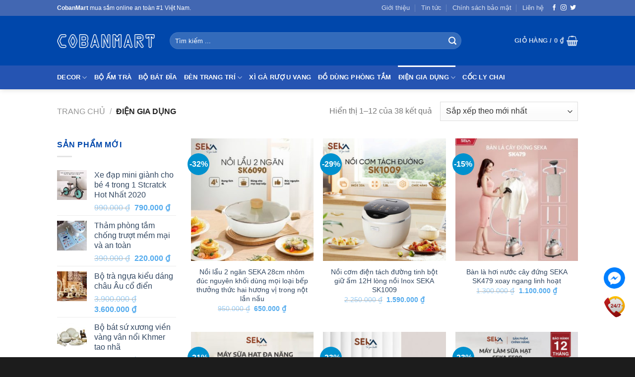

--- FILE ---
content_type: text/html; charset=UTF-8
request_url: https://cobanmart.com/danh-muc/dien-gia-dung/
body_size: 15237
content:
<!DOCTYPE html><html lang="vi" class="loading-site no-js"><head><meta charset="UTF-8" /><link rel="profile" href="https://gmpg.org/xfn/11" /><link rel="pingback" href="https://cobanmart.com/xmlrpc.php" /> <script>(function(html){html.className = html.className.replace(/\bno-js\b/,'js')})(document.documentElement);</script> <meta name='robots' content='index, follow, max-image-preview:large, max-snippet:-1, max-video-preview:-1' /><meta name="viewport" content="width=device-width, initial-scale=1" /><link media="all" href="https://cobanmart.com/wp-content/cache/autoptimize/css/autoptimize_516b3001ab2f205ea4f9d7b976e64079.css" rel="stylesheet"><title>Điện gia dụng - CobanMart</title><link rel="canonical" href="https://cobanmart.com/danh-muc/dien-gia-dung/" /><link rel="next" href="https://cobanmart.com/danh-muc/dien-gia-dung/page/2/" /><meta property="og:locale" content="vi_VN" /><meta property="og:type" content="article" /><meta property="og:title" content="Điện gia dụng - CobanMart" /><meta property="og:url" content="https://cobanmart.com/danh-muc/dien-gia-dung/" /><meta property="og:site_name" content="CobanMart" /><meta name="twitter:card" content="summary_large_image" /><meta name="twitter:site" content="@coban_mart" /> <script type="application/ld+json" class="yoast-schema-graph">{"@context":"https://schema.org","@graph":[{"@type":"CollectionPage","@id":"https://cobanmart.com/danh-muc/dien-gia-dung/","url":"https://cobanmart.com/danh-muc/dien-gia-dung/","name":"Điện gia dụng - CobanMart","isPartOf":{"@id":"https://cobanmart.com/#website"},"primaryImageOfPage":{"@id":"https://cobanmart.com/danh-muc/dien-gia-dung/#primaryimage"},"image":{"@id":"https://cobanmart.com/danh-muc/dien-gia-dung/#primaryimage"},"thumbnailUrl":"https://cobanmart.com/wp-content/uploads/2025/02/noi-lau-2-ngan-seka-sk6090-2.jpg","breadcrumb":{"@id":"https://cobanmart.com/danh-muc/dien-gia-dung/#breadcrumb"},"inLanguage":"vi"},{"@type":"ImageObject","inLanguage":"vi","@id":"https://cobanmart.com/danh-muc/dien-gia-dung/#primaryimage","url":"https://cobanmart.com/wp-content/uploads/2025/02/noi-lau-2-ngan-seka-sk6090-2.jpg","contentUrl":"https://cobanmart.com/wp-content/uploads/2025/02/noi-lau-2-ngan-seka-sk6090-2.jpg","width":1024,"height":1024,"caption":"Nồi lâu 2 ngăn nhôm nguyên khối dùng cho mọi loại bếp"},{"@type":"BreadcrumbList","@id":"https://cobanmart.com/danh-muc/dien-gia-dung/#breadcrumb","itemListElement":[{"@type":"ListItem","position":1,"name":"Trang chủ","item":"https://cobanmart.com/"},{"@type":"ListItem","position":2,"name":"Điện gia dụng"}]},{"@type":"WebSite","@id":"https://cobanmart.com/#website","url":"https://cobanmart.com/","name":"CobanMart","description":"","publisher":{"@id":"https://cobanmart.com/#organization"},"potentialAction":[{"@type":"SearchAction","target":{"@type":"EntryPoint","urlTemplate":"https://cobanmart.com/?s={search_term_string}"},"query-input":{"@type":"PropertyValueSpecification","valueRequired":true,"valueName":"search_term_string"}}],"inLanguage":"vi"},{"@type":"Organization","@id":"https://cobanmart.com/#organization","name":"CobanMart","url":"https://cobanmart.com/","logo":{"@type":"ImageObject","inLanguage":"vi","@id":"https://cobanmart.com/#/schema/logo/image/","url":"https://cobanmart.com/wp-content/uploads/2019/06/cobanmart-logo.png","contentUrl":"https://cobanmart.com/wp-content/uploads/2019/06/cobanmart-logo.png","width":400,"height":84,"caption":"CobanMart"},"image":{"@id":"https://cobanmart.com/#/schema/logo/image/"},"sameAs":["https://www.facebook.com/CobanMart-885791161782674/","https://x.com/coban_mart","https://www.pinterest.com/cobanmart/","https://www.youtube.com/channel/UChzTVyj7FEdaNPHK71UZNGg"]}]}</script> <link rel='prefetch' href='https://cobanmart.com/wp-content/themes/flatsome/assets/js/flatsome.js?ver=e1ad26bd5672989785e1' /><link rel='prefetch' href='https://cobanmart.com/wp-content/themes/flatsome/assets/js/chunk.slider.js?ver=3.19.14' /><link rel='prefetch' href='https://cobanmart.com/wp-content/themes/flatsome/assets/js/chunk.popups.js?ver=3.19.14' /><link rel='prefetch' href='https://cobanmart.com/wp-content/themes/flatsome/assets/js/chunk.tooltips.js?ver=3.19.14' /><link rel='prefetch' href='https://cobanmart.com/wp-content/themes/flatsome/assets/js/woocommerce.js?ver=dd6035ce106022a74757' /><link rel="alternate" type="application/rss+xml" title="Dòng thông tin CobanMart &raquo;" href="https://cobanmart.com/feed/" /><link rel="alternate" type="application/rss+xml" title="CobanMart &raquo; Dòng bình luận" href="https://cobanmart.com/comments/feed/" /><link rel="alternate" type="application/rss+xml" title="Nguồn cấp CobanMart &raquo; Điện gia dụng Danh mục" href="https://cobanmart.com/danh-muc/dien-gia-dung/feed/" /> <script type="text/javascript" src="https://cobanmart.com/wp-includes/js/jquery/jquery.min.js?ver=3.7.1" id="jquery-core-js"></script> <script type="text/javascript" id="wc-add-to-cart-js-extra">var wc_add_to_cart_params = {"ajax_url":"/wp-admin/admin-ajax.php","wc_ajax_url":"/?wc-ajax=%%endpoint%%","i18n_view_cart":"Xem gi\u1ecf h\u00e0ng","cart_url":"https://cobanmart.com/cart/","is_cart":"","cart_redirect_after_add":"no"};
//# sourceURL=wc-add-to-cart-js-extra</script> <link rel="https://api.w.org/" href="https://cobanmart.com/wp-json/" /><link rel="alternate" title="JSON" type="application/json" href="https://cobanmart.com/wp-json/wp/v2/product_cat/15" /><link rel="EditURI" type="application/rsd+xml" title="RSD" href="https://cobanmart.com/xmlrpc.php?rsd" /><meta name="generator" content="WordPress 6.9" /><meta name="generator" content="WooCommerce 10.4.3" />  <script>(function(w,d,s,l,i){w[l]=w[l]||[];w[l].push({'gtm.start':
new Date().getTime(),event:'gtm.js'});var f=d.getElementsByTagName(s)[0],
j=d.createElement(s),dl=l!='dataLayer'?'&l='+l:'';j.async=true;j.src=
'https://www.googletagmanager.com/gtm.js?id='+i+dl;f.parentNode.insertBefore(j,f);
})(window,document,'script','dataLayer','GTM-NC8KHKG');</script>  <noscript><style>.woocommerce-product-gallery{ opacity: 1 !important; }</style></noscript><link rel="icon" href="https://cobanmart.com/wp-content/uploads/2019/06/cropped-cobanmart-favicon-32x32.png" sizes="32x32" /><link rel="icon" href="https://cobanmart.com/wp-content/uploads/2019/06/cropped-cobanmart-favicon-192x192.png" sizes="192x192" /><link rel="apple-touch-icon" href="https://cobanmart.com/wp-content/uploads/2019/06/cropped-cobanmart-favicon-180x180.png" /><meta name="msapplication-TileImage" content="https://cobanmart.com/wp-content/uploads/2019/06/cropped-cobanmart-favicon-270x270.png" /></head><body data-rsssl=1 class="archive tax-product_cat term-dien-gia-dung term-15 wp-theme-flatsome theme-flatsome woocommerce woocommerce-page woocommerce-no-js full-width header-shadow lightbox nav-dropdown-has-arrow nav-dropdown-has-shadow nav-dropdown-has-border"> <noscript><iframe src="https://www.googletagmanager.com/ns.html?id=GTM-NC8KHKG"
height="0" width="0" style="display:none;visibility:hidden"></iframe></noscript> <a class="skip-link screen-reader-text" href="#main">Bỏ qua nội dung</a><div id="wrapper"><header id="header" class="header has-sticky sticky-jump"><div class="header-wrapper"><div id="top-bar" class="header-top hide-for-sticky nav-dark hide-for-medium"><div class="flex-row container"><div class="flex-col hide-for-medium flex-left"><ul class="nav nav-left medium-nav-center nav-small  nav-divided"><li class="html custom html_topbar_left"><strong>CobanMart</strong> mua sắm online an toàn #1 Việt Nam.</li></ul></div><div class="flex-col hide-for-medium flex-center"><ul class="nav nav-center nav-small  nav-divided"></ul></div><div class="flex-col hide-for-medium flex-right"><ul class="nav top-bar-nav nav-right nav-small  nav-divided"><li id="menu-item-329" class="menu-item menu-item-type-custom menu-item-object-custom menu-item-329 menu-item-design-default"><a href="/gioi-thieu/" class="nav-top-link">Giới thiệu</a></li><li id="menu-item-331" class="menu-item menu-item-type-custom menu-item-object-custom menu-item-331 menu-item-design-default"><a href="/tin-tuc/" class="nav-top-link">Tin tức</a></li><li id="menu-item-510" class="menu-item menu-item-type-custom menu-item-object-custom menu-item-510 menu-item-design-default"><a href="/chinh-sach-bao-mat/" class="nav-top-link">Chính sách bảo mật</a></li><li id="menu-item-332" class="menu-item menu-item-type-custom menu-item-object-custom menu-item-332 menu-item-design-default"><a href="/lien-he/" class="nav-top-link">Liên hệ</a></li><li class="html header-social-icons ml-0"><div class="social-icons follow-icons" ><a href="http://url" target="_blank" data-label="Facebook" class="icon plain facebook tooltip" title="Theo dõi trên Facebook" aria-label="Theo dõi trên Facebook" rel="noopener nofollow" ><i class="icon-facebook" ></i></a><a href="http://url" target="_blank" data-label="Instagram" class="icon plain instagram tooltip" title="Theo dõi trên Instagram" aria-label="Theo dõi trên Instagram" rel="noopener nofollow" ><i class="icon-instagram" ></i></a><a href="http://url" data-label="Twitter" target="_blank" class="icon plain twitter tooltip" title="Theo dõi trên Twitter" aria-label="Theo dõi trên Twitter" rel="noopener nofollow" ><i class="icon-twitter" ></i></a></div></li></ul></div></div></div><div id="masthead" class="header-main nav-dark"><div class="header-inner flex-row container logo-left medium-logo-center" role="navigation"><div id="logo" class="flex-col logo"> <a href="https://cobanmart.com/" title="CobanMart" rel="home"> <noscript><img width="400" height="84" src="https://cobanmart.com/wp-content/uploads/2019/06/cobanmart-logo.png" class="header_logo header-logo" alt="CobanMart"/></noscript><img width="400" height="84" src='data:image/svg+xml,%3Csvg%20xmlns=%22http://www.w3.org/2000/svg%22%20viewBox=%220%200%20400%2084%22%3E%3C/svg%3E' data-src="https://cobanmart.com/wp-content/uploads/2019/06/cobanmart-logo.png" class="lazyload header_logo header-logo" alt="CobanMart"/><noscript><img  width="400" height="84" src="https://cobanmart.com/wp-content/uploads/2019/06/cobanmart-logo.png" class="header-logo-dark" alt="CobanMart"/></noscript><img  width="400" height="84" src='data:image/svg+xml,%3Csvg%20xmlns=%22http://www.w3.org/2000/svg%22%20viewBox=%220%200%20400%2084%22%3E%3C/svg%3E' data-src="https://cobanmart.com/wp-content/uploads/2019/06/cobanmart-logo.png" class="lazyload header-logo-dark" alt="CobanMart"/></a></div><div class="flex-col show-for-medium flex-left"><ul class="mobile-nav nav nav-left "><li class="nav-icon has-icon"> <a href="#" data-open="#main-menu" data-pos="left" data-bg="main-menu-overlay" data-color="" class="is-small" aria-label="Menu" aria-controls="main-menu" aria-expanded="false"> <i class="icon-menu" ></i> </a></li></ul></div><div class="flex-col hide-for-medium flex-left
 flex-grow"><ul class="header-nav header-nav-main nav nav-left  nav-uppercase" ><li class="header-search-form search-form html relative has-icon"><div class="header-search-form-wrapper"><div class="searchform-wrapper ux-search-box relative form-flat is-normal"><form role="search" method="get" class="searchform" action="https://cobanmart.com/"><div class="flex-row relative"><div class="flex-col flex-grow"> <label class="screen-reader-text" for="woocommerce-product-search-field-0">Tìm kiếm:</label> <input type="search" id="woocommerce-product-search-field-0" class="search-field mb-0" placeholder="Tìm kiếm ..." value="" name="s" /> <input type="hidden" name="post_type" value="product" /></div><div class="flex-col"> <button type="submit" value="Tìm kiếm" class="ux-search-submit submit-button secondary button  icon mb-0" aria-label="Gửi"> <i class="icon-search" ></i> </button></div></div><div class="live-search-results text-left z-top"></div></form></div></div></li></ul></div><div class="flex-col hide-for-medium flex-right"><ul class="header-nav header-nav-main nav nav-right  nav-uppercase"><li class="cart-item has-icon has-dropdown"> <a href="https://cobanmart.com/cart/" class="header-cart-link is-small" title="Giỏ hàng" > <span class="header-cart-title"> Giỏ hàng   / <span class="cart-price"><span class="woocommerce-Price-amount amount"><bdi>0&nbsp;<span class="woocommerce-Price-currencySymbol">&#8363;</span></bdi></span></span> </span> <i class="icon-shopping-basket"
 data-icon-label="0"> </i> </a><ul class="nav-dropdown nav-dropdown-default"><li class="html widget_shopping_cart"><div class="widget_shopping_cart_content"><div class="ux-mini-cart-empty flex flex-row-col text-center pt pb"><div class="ux-mini-cart-empty-icon"> <svg xmlns="http://www.w3.org/2000/svg" viewBox="0 0 17 19" style="opacity:.1;height:80px;"> <path d="M8.5 0C6.7 0 5.3 1.2 5.3 2.7v2H2.1c-.3 0-.6.3-.7.7L0 18.2c0 .4.2.8.6.8h15.7c.4 0 .7-.3.7-.7v-.1L15.6 5.4c0-.3-.3-.6-.7-.6h-3.2v-2c0-1.6-1.4-2.8-3.2-2.8zM6.7 2.7c0-.8.8-1.4 1.8-1.4s1.8.6 1.8 1.4v2H6.7v-2zm7.5 3.4 1.3 11.5h-14L2.8 6.1h2.5v1.4c0 .4.3.7.7.7.4 0 .7-.3.7-.7V6.1h3.5v1.4c0 .4.3.7.7.7s.7-.3.7-.7V6.1h2.6z" fill-rule="evenodd" clip-rule="evenodd" fill="currentColor"></path> </svg></div><p class="woocommerce-mini-cart__empty-message empty">Chưa có sản phẩm trong giỏ hàng.</p><p class="return-to-shop"> <a class="button primary wc-backward" href="https://cobanmart.com/mua/"> Quay trở lại cửa hàng </a></p></div></div></li></ul></li></ul></div><div class="flex-col show-for-medium flex-right"><ul class="mobile-nav nav nav-right "><li class="cart-item has-icon"> <a href="https://cobanmart.com/cart/" class="header-cart-link is-small off-canvas-toggle nav-top-link" title="Giỏ hàng" data-open="#cart-popup" data-class="off-canvas-cart" data-pos="right" > <i class="icon-shopping-basket"
 data-icon-label="0"> </i> </a><div id="cart-popup" class="mfp-hide"><div class="cart-popup-inner inner-padding cart-popup-inner--sticky"><div class="cart-popup-title text-center"> <span class="heading-font uppercase">Giỏ hàng</span><div class="is-divider"></div></div><div class="widget_shopping_cart"><div class="widget_shopping_cart_content"><div class="ux-mini-cart-empty flex flex-row-col text-center pt pb"><div class="ux-mini-cart-empty-icon"> <svg xmlns="http://www.w3.org/2000/svg" viewBox="0 0 17 19" style="opacity:.1;height:80px;"> <path d="M8.5 0C6.7 0 5.3 1.2 5.3 2.7v2H2.1c-.3 0-.6.3-.7.7L0 18.2c0 .4.2.8.6.8h15.7c.4 0 .7-.3.7-.7v-.1L15.6 5.4c0-.3-.3-.6-.7-.6h-3.2v-2c0-1.6-1.4-2.8-3.2-2.8zM6.7 2.7c0-.8.8-1.4 1.8-1.4s1.8.6 1.8 1.4v2H6.7v-2zm7.5 3.4 1.3 11.5h-14L2.8 6.1h2.5v1.4c0 .4.3.7.7.7.4 0 .7-.3.7-.7V6.1h3.5v1.4c0 .4.3.7.7.7s.7-.3.7-.7V6.1h2.6z" fill-rule="evenodd" clip-rule="evenodd" fill="currentColor"></path> </svg></div><p class="woocommerce-mini-cart__empty-message empty">Chưa có sản phẩm trong giỏ hàng.</p><p class="return-to-shop"> <a class="button primary wc-backward" href="https://cobanmart.com/mua/"> Quay trở lại cửa hàng </a></p></div></div></div></div></div></li></ul></div></div><div class="container"><div class="top-divider full-width"></div></div></div><div id="wide-nav" class="header-bottom wide-nav nav-dark hide-for-medium"><div class="flex-row container"><div class="flex-col hide-for-medium flex-left"><ul class="nav header-nav header-bottom-nav nav-left  nav-line-grow nav-uppercase"><li id="menu-item-532" class="menu-item menu-item-type-taxonomy menu-item-object-product_cat menu-item-has-children menu-item-532 menu-item-design-default has-dropdown"><a href="https://cobanmart.com/danh-muc/decor/" class="nav-top-link" aria-expanded="false" aria-haspopup="menu">Decor<i class="icon-angle-down" ></i></a><ul class="sub-menu nav-dropdown nav-dropdown-default"><li id="menu-item-534" class="menu-item menu-item-type-taxonomy menu-item-object-product_cat menu-item-534"><a href="https://cobanmart.com/danh-muc/decor/lo-hoa/">Lọ hoa trang trí</a></li><li id="menu-item-1719" class="menu-item menu-item-type-taxonomy menu-item-object-product_cat menu-item-1719"><a href="https://cobanmart.com/danh-muc/decor/khay/">Các loại Khay</a></li><li id="menu-item-1927" class="menu-item menu-item-type-taxonomy menu-item-object-product_cat menu-item-1927"><a href="https://cobanmart.com/danh-muc/decor/hop-khan-giay/">Hộp khăn giấy</a></li><li id="menu-item-533" class="menu-item menu-item-type-taxonomy menu-item-object-product_cat menu-item-533"><a href="https://cobanmart.com/danh-muc/decor/trang-tri-phong-khach/">Decor phòng khách</a></li></ul></li><li id="menu-item-521" class="menu-item menu-item-type-taxonomy menu-item-object-product_cat menu-item-521 menu-item-design-default"><a href="https://cobanmart.com/danh-muc/bo-am-tra/" class="nav-top-link">Bộ ấm trà</a></li><li id="menu-item-522" class="menu-item menu-item-type-taxonomy menu-item-object-product_cat menu-item-522 menu-item-design-default"><a href="https://cobanmart.com/danh-muc/bo-bat-dia/" class="nav-top-link">Bộ bát đĩa</a></li><li id="menu-item-523" class="menu-item menu-item-type-taxonomy menu-item-object-product_cat menu-item-has-children menu-item-523 menu-item-design-default has-dropdown"><a href="https://cobanmart.com/danh-muc/den/" class="nav-top-link" aria-expanded="false" aria-haspopup="menu">Đèn trang trí<i class="icon-angle-down" ></i></a><ul class="sub-menu nav-dropdown nav-dropdown-default"><li id="menu-item-1458" class="menu-item menu-item-type-taxonomy menu-item-object-product_cat menu-item-1458"><a href="https://cobanmart.com/danh-muc/den/tiffany/">Đèn Tiffany</a></li></ul></li><li id="menu-item-531" class="menu-item menu-item-type-taxonomy menu-item-object-product_cat menu-item-531 menu-item-design-default"><a href="https://cobanmart.com/danh-muc/xi-ga-ruou-vang/" class="nav-top-link">Xì gà Rượu vang</a></li><li id="menu-item-527" class="menu-item menu-item-type-taxonomy menu-item-object-product_cat menu-item-527 menu-item-design-default"><a href="https://cobanmart.com/danh-muc/do-dung-phong-tam/" class="nav-top-link">Đồ dùng phòng tắm</a></li><li id="menu-item-524" class="menu-item menu-item-type-taxonomy menu-item-object-product_cat current-menu-item menu-item-has-children menu-item-524 active menu-item-design-default has-dropdown"><a href="https://cobanmart.com/danh-muc/dien-gia-dung/" aria-current="page" class="nav-top-link" aria-expanded="false" aria-haspopup="menu">Điện gia dụng<i class="icon-angle-down" ></i></a><ul class="sub-menu nav-dropdown nav-dropdown-default"><li id="menu-item-525" class="menu-item menu-item-type-taxonomy menu-item-object-product_cat menu-item-525"><a href="https://cobanmart.com/danh-muc/dien-gia-dung/do-dung-nha-bep/">Đồ dùng nhà bếp</a></li><li id="menu-item-526" class="menu-item menu-item-type-taxonomy menu-item-object-product_cat menu-item-526"><a href="https://cobanmart.com/danh-muc/dien-gia-dung/thiet-bi-gia-dinh/">Thiết bị gia đình</a></li><li id="menu-item-3136" class="menu-item menu-item-type-custom menu-item-object-custom menu-item-3136"><a href="/danh-muc/phu-kien-nha-bep/">Phụ kiện nhà bếp</a></li></ul></li><li id="menu-item-5707" class="menu-item menu-item-type-taxonomy menu-item-object-product_cat menu-item-5707 menu-item-design-default"><a href="https://cobanmart.com/danh-muc/coc-ly-chai/" class="nav-top-link">Cốc Ly Chai</a></li></ul></div><div class="flex-col hide-for-medium flex-right flex-grow"><ul class="nav header-nav header-bottom-nav nav-right  nav-line-grow nav-uppercase"></ul></div></div></div><div class="header-bg-container fill"><div class="header-bg-image fill"></div><div class="header-bg-color fill"></div></div></div></header><div class="shop-page-title category-page-title page-title "><div class="page-title-inner flex-row  medium-flex-wrap container"><div class="flex-col flex-grow medium-text-center"><div class="is-medium"><nav class="woocommerce-breadcrumb breadcrumbs uppercase"><a href="https://cobanmart.com">Trang chủ</a> <span class="divider">&#47;</span> Điện gia dụng</nav></div><div class="category-filtering category-filter-row show-for-medium"> <a href="#" data-open="#shop-sidebar" data-visible-after="true" data-pos="left" class="filter-button uppercase plain"> <i class="icon-equalizer"></i> <strong>Lọc</strong> </a><div class="inline-block"></div></div></div><div class="flex-col medium-text-center"><p class="woocommerce-result-count hide-for-medium" role="alert" aria-relevant="all" data-is-sorted-by="true"> Hiển thị 1&ndash;12 của 38 kết quả<span class="screen-reader-text">Đã sắp xếp theo mới nhất</span></p><form class="woocommerce-ordering" method="get"> <select
 name="orderby"
 class="orderby"
 aria-label="Đơn hàng của cửa hàng"
 ><option value="popularity" >Sắp xếp theo mức độ phổ biến</option><option value="rating" >Sắp xếp theo xếp hạng trung bình</option><option value="date"  selected='selected'>Sắp xếp theo mới nhất</option><option value="price" >Sắp xếp theo giá: thấp đến cao</option><option value="price-desc" >Sắp xếp theo giá: cao đến thấp</option> </select> <input type="hidden" name="paged" value="1" /></form></div></div></div><main id="main" class=""><div class="row category-page-row"><div class="col large-3 hide-for-medium "><div id="shop-sidebar" class="sidebar-inner col-inner"><aside id="woocommerce_products-9" class="widget woocommerce widget_products"><span class="widget-title shop-sidebar">Sản Phẩm Mới</span><div class="is-divider small"></div><ul class="product_list_widget"><li> <a href="https://cobanmart.com/product/xe-dap-mini-cho-be/"> <img width="100" height="100" src="data:image/svg+xml,%3Csvg%20viewBox%3D%220%200%20100%20100%22%20xmlns%3D%22http%3A%2F%2Fwww.w3.org%2F2000%2Fsvg%22%3E%3C%2Fsvg%3E" data-src="https://cobanmart.com/wp-content/uploads/2020/07/xe-dap-mini-4in1-cho-be-4-100x100.jpg" class="lazy-load attachment-woocommerce_gallery_thumbnail size-woocommerce_gallery_thumbnail" alt="xe đạp xe chòi chân xe 4 bánh mini cho bé" decoding="async" srcset="" data-srcset="https://cobanmart.com/wp-content/uploads/2020/07/xe-dap-mini-4in1-cho-be-4-100x100.jpg 100w, https://cobanmart.com/wp-content/uploads/2020/07/xe-dap-mini-4in1-cho-be-4-400x400.jpg 400w, https://cobanmart.com/wp-content/uploads/2020/07/xe-dap-mini-4in1-cho-be-4-280x280.jpg 280w, https://cobanmart.com/wp-content/uploads/2020/07/xe-dap-mini-4in1-cho-be-4-768x768.jpg 768w, https://cobanmart.com/wp-content/uploads/2020/07/xe-dap-mini-4in1-cho-be-4-300x300.jpg 300w, https://cobanmart.com/wp-content/uploads/2020/07/xe-dap-mini-4in1-cho-be-4-600x600.jpg 600w, https://cobanmart.com/wp-content/uploads/2020/07/xe-dap-mini-4in1-cho-be-4.jpg 800w" sizes="(max-width: 100px) 100vw, 100px" /> <span class="product-title">Xe đạp mini giành cho bé 4 trong 1 Stcratck Hot Nhất 2020</span> </a> <del aria-hidden="true"><span class="woocommerce-Price-amount amount"><bdi>990.000&nbsp;<span class="woocommerce-Price-currencySymbol">&#8363;</span></bdi></span></del> <span class="screen-reader-text">Giá gốc là: 990.000&nbsp;&#8363;.</span><ins aria-hidden="true"><span class="woocommerce-Price-amount amount"><bdi>790.000&nbsp;<span class="woocommerce-Price-currencySymbol">&#8363;</span></bdi></span></ins><span class="screen-reader-text">Giá hiện tại là: 790.000&nbsp;&#8363;.</span></li><li> <a href="https://cobanmart.com/product/tham-phong-tam/"> <img width="100" height="100" src="data:image/svg+xml,%3Csvg%20viewBox%3D%220%200%20100%20100%22%20xmlns%3D%22http%3A%2F%2Fwww.w3.org%2F2000%2Fsvg%22%3E%3C%2Fsvg%3E" data-src="https://cobanmart.com/wp-content/uploads/2019/07/tham-phong-tam-4-100x100.jpg" class="lazy-load attachment-woocommerce_gallery_thumbnail size-woocommerce_gallery_thumbnail" alt="Thảm phòng tắm" decoding="async" srcset="" data-srcset="https://cobanmart.com/wp-content/uploads/2019/07/tham-phong-tam-4-100x100.jpg 100w, https://cobanmart.com/wp-content/uploads/2019/07/tham-phong-tam-4-280x280.jpg 280w, https://cobanmart.com/wp-content/uploads/2019/07/tham-phong-tam-4-402x400.jpg 402w, https://cobanmart.com/wp-content/uploads/2019/07/tham-phong-tam-4-300x300.jpg 300w, https://cobanmart.com/wp-content/uploads/2019/07/tham-phong-tam-4.jpg 575w" sizes="(max-width: 100px) 100vw, 100px" /> <span class="product-title">Thảm phòng tắm chống trượt mềm mại và an toàn</span> </a> <del aria-hidden="true"><span class="woocommerce-Price-amount amount"><bdi>390.000&nbsp;<span class="woocommerce-Price-currencySymbol">&#8363;</span></bdi></span></del> <span class="screen-reader-text">Giá gốc là: 390.000&nbsp;&#8363;.</span><ins aria-hidden="true"><span class="woocommerce-Price-amount amount"><bdi>220.000&nbsp;<span class="woocommerce-Price-currencySymbol">&#8363;</span></bdi></span></ins><span class="screen-reader-text">Giá hiện tại là: 220.000&nbsp;&#8363;.</span></li><li> <a href="https://cobanmart.com/product/bo-tra-ngua-eu-co-dien/"> <img width="100" height="100" src="data:image/svg+xml,%3Csvg%20viewBox%3D%220%200%20100%20100%22%20xmlns%3D%22http%3A%2F%2Fwww.w3.org%2F2000%2Fsvg%22%3E%3C%2Fsvg%3E" data-src="https://cobanmart.com/wp-content/uploads/2019/07/bo-tra-ngua-co-dien-5-100x100.jpg" class="lazy-load attachment-woocommerce_gallery_thumbnail size-woocommerce_gallery_thumbnail" alt="Bộ trà ngựa EU cổ điển" decoding="async" srcset="" data-srcset="https://cobanmart.com/wp-content/uploads/2019/07/bo-tra-ngua-co-dien-5-100x100.jpg 100w, https://cobanmart.com/wp-content/uploads/2019/07/bo-tra-ngua-co-dien-5-280x280.jpg 280w, https://cobanmart.com/wp-content/uploads/2019/07/bo-tra-ngua-co-dien-5-400x400.jpg 400w, https://cobanmart.com/wp-content/uploads/2019/07/bo-tra-ngua-co-dien-5-768x768.jpg 768w, https://cobanmart.com/wp-content/uploads/2019/07/bo-tra-ngua-co-dien-5-300x300.jpg 300w, https://cobanmart.com/wp-content/uploads/2019/07/bo-tra-ngua-co-dien-5-600x600.jpg 600w, https://cobanmart.com/wp-content/uploads/2019/07/bo-tra-ngua-co-dien-5.jpg 780w" sizes="(max-width: 100px) 100vw, 100px" /> <span class="product-title">Bộ trà ngựa kiểu dáng châu Âu cổ điển</span> </a> <del aria-hidden="true"><span class="woocommerce-Price-amount amount"><bdi>3.900.000&nbsp;<span class="woocommerce-Price-currencySymbol">&#8363;</span></bdi></span></del> <span class="screen-reader-text">Giá gốc là: 3.900.000&nbsp;&#8363;.</span><ins aria-hidden="true"><span class="woocommerce-Price-amount amount"><bdi>3.600.000&nbsp;<span class="woocommerce-Price-currencySymbol">&#8363;</span></bdi></span></ins><span class="screen-reader-text">Giá hiện tại là: 3.600.000&nbsp;&#8363;.</span></li><li> <a href="https://cobanmart.com/product/bo-bat-vien-vang-van-noi-khmer/"> <img width="100" height="100" src="data:image/svg+xml,%3Csvg%20viewBox%3D%220%200%20100%20100%22%20xmlns%3D%22http%3A%2F%2Fwww.w3.org%2F2000%2Fsvg%22%3E%3C%2Fsvg%3E" data-src="https://cobanmart.com/wp-content/uploads/2019/07/bo-bat-van-khmer-15-100x100.jpg" class="lazy-load attachment-woocommerce_gallery_thumbnail size-woocommerce_gallery_thumbnail" alt="Bộ bát sứ xương viền vàng vân nổi Khmer" decoding="async" srcset="" data-srcset="https://cobanmart.com/wp-content/uploads/2019/07/bo-bat-van-khmer-15-100x100.jpg 100w, https://cobanmart.com/wp-content/uploads/2019/07/bo-bat-van-khmer-15-400x400.jpg 400w, https://cobanmart.com/wp-content/uploads/2019/07/bo-bat-van-khmer-15-800x800.jpg 800w, https://cobanmart.com/wp-content/uploads/2019/07/bo-bat-van-khmer-15-280x280.jpg 280w, https://cobanmart.com/wp-content/uploads/2019/07/bo-bat-van-khmer-15-768x768.jpg 768w, https://cobanmart.com/wp-content/uploads/2019/07/bo-bat-van-khmer-15-300x300.jpg 300w, https://cobanmart.com/wp-content/uploads/2019/07/bo-bat-van-khmer-15-600x600.jpg 600w, https://cobanmart.com/wp-content/uploads/2019/07/bo-bat-van-khmer-15.jpg 890w" sizes="(max-width: 100px) 100vw, 100px" /> <span class="product-title">Bộ bát sứ xương viền vàng vân nổi Khmer tao nhã</span> </a> <del aria-hidden="true"><span class="woocommerce-Price-amount amount"><bdi>4.900.000&nbsp;<span class="woocommerce-Price-currencySymbol">&#8363;</span></bdi></span></del> <span class="screen-reader-text">Giá gốc là: 4.900.000&nbsp;&#8363;.</span><ins aria-hidden="true"><span class="woocommerce-Price-amount amount"><bdi>4.400.000&nbsp;<span class="woocommerce-Price-currencySymbol">&#8363;</span></bdi></span></ins><span class="screen-reader-text">Giá hiện tại là: 4.400.000&nbsp;&#8363;.</span></li><li> <a href="https://cobanmart.com/product/bo-tra-khong-tuoc/"> <img width="100" height="100" src="data:image/svg+xml,%3Csvg%20viewBox%3D%220%200%20100%20100%22%20xmlns%3D%22http%3A%2F%2Fwww.w3.org%2F2000%2Fsvg%22%3E%3C%2Fsvg%3E" data-src="https://cobanmart.com/wp-content/uploads/2022/04/bo-tra-khong-tuoc-2-100x100.jpg" class="lazy-load attachment-woocommerce_gallery_thumbnail size-woocommerce_gallery_thumbnail" alt="Bộ ấm trà sứ xương Khổng Tước 15 chi tiết cao cấp" decoding="async" srcset="" data-srcset="https://cobanmart.com/wp-content/uploads/2022/04/bo-tra-khong-tuoc-2-100x100.jpg 100w, https://cobanmart.com/wp-content/uploads/2022/04/bo-tra-khong-tuoc-2-400x400.jpg 400w, https://cobanmart.com/wp-content/uploads/2022/04/bo-tra-khong-tuoc-2-800x800.jpg 800w, https://cobanmart.com/wp-content/uploads/2022/04/bo-tra-khong-tuoc-2-280x280.jpg 280w, https://cobanmart.com/wp-content/uploads/2022/04/bo-tra-khong-tuoc-2-768x768.jpg 768w, https://cobanmart.com/wp-content/uploads/2022/04/bo-tra-khong-tuoc-2-300x300.jpg 300w, https://cobanmart.com/wp-content/uploads/2022/04/bo-tra-khong-tuoc-2-600x600.jpg 600w, https://cobanmart.com/wp-content/uploads/2022/04/bo-tra-khong-tuoc-2.jpg 890w" sizes="(max-width: 100px) 100vw, 100px" /> <span class="product-title">Bộ ấm trà sứ xương Khổng Tước 15 chi tiết cao cấp</span> </a> <del aria-hidden="true"><span class="woocommerce-Price-amount amount"><bdi>3.690.000&nbsp;<span class="woocommerce-Price-currencySymbol">&#8363;</span></bdi></span></del> <span class="screen-reader-text">Giá gốc là: 3.690.000&nbsp;&#8363;.</span><ins aria-hidden="true"><span class="woocommerce-Price-amount amount"><bdi>3.290.000&nbsp;<span class="woocommerce-Price-currencySymbol">&#8363;</span></bdi></span></ins><span class="screen-reader-text">Giá hiện tại là: 3.290.000&nbsp;&#8363;.</span></li></ul></aside></div></div><div class="col large-9"><div class="shop-container"><div class="woocommerce-notices-wrapper"></div><div class="products row row-small large-columns-3 medium-columns-3 small-columns-2 has-equal-box-heights"><div class="product-small col has-hover product type-product post-7484 status-publish first instock product_cat-dien-gia-dung product_cat-do-dung-nha-bep has-post-thumbnail sale shipping-taxable purchasable product-type-simple"><div class="col-inner"><div class="badge-container absolute left top z-1"><div class="callout badge badge-circle"><div class="badge-inner secondary on-sale"><span class="onsale">-32%</span></div></div></div><div class="product-small box "><div class="box-image"><div class="image-fade_in_back"> <a href="https://cobanmart.com/product/noi-lau-2-ngan-seka-sk6090/" aria-label="Nồi lẩu 2 ngăn SEKA 28cm nhôm đúc nguyên khối dùng mọi loại bếp thưởng thức hai hương vị trong nột lần nấu"> <img width="300" height="300" src="https://cobanmart.com/wp-content/uploads/2025/02/noi-lau-2-ngan-seka-sk6090-2-300x300.jpg" class="attachment-woocommerce_thumbnail size-woocommerce_thumbnail" alt="Nồi lâu 2 ngăn nhôm nguyên khối dùng cho mọi loại bếp" decoding="async" fetchpriority="high" srcset="https://cobanmart.com/wp-content/uploads/2025/02/noi-lau-2-ngan-seka-sk6090-2-300x300.jpg 300w, https://cobanmart.com/wp-content/uploads/2025/02/noi-lau-2-ngan-seka-sk6090-2-400x400.jpg 400w, https://cobanmart.com/wp-content/uploads/2025/02/noi-lau-2-ngan-seka-sk6090-2-800x800.jpg 800w, https://cobanmart.com/wp-content/uploads/2025/02/noi-lau-2-ngan-seka-sk6090-2-280x280.jpg 280w, https://cobanmart.com/wp-content/uploads/2025/02/noi-lau-2-ngan-seka-sk6090-2-768x768.jpg 768w, https://cobanmart.com/wp-content/uploads/2025/02/noi-lau-2-ngan-seka-sk6090-2-600x600.jpg 600w, https://cobanmart.com/wp-content/uploads/2025/02/noi-lau-2-ngan-seka-sk6090-2-100x100.jpg 100w, https://cobanmart.com/wp-content/uploads/2025/02/noi-lau-2-ngan-seka-sk6090-2.jpg 1024w" sizes="(max-width: 300px) 100vw, 300px" /><img width="300" height="300" src="data:image/svg+xml,%3Csvg%20viewBox%3D%220%200%20300%20300%22%20xmlns%3D%22http%3A%2F%2Fwww.w3.org%2F2000%2Fsvg%22%3E%3C%2Fsvg%3E" data-src="https://cobanmart.com/wp-content/uploads/2025/02/noi-lau-2-ngan-seka-sk6090-3-300x300.jpg" class="lazy-load show-on-hover absolute fill hide-for-small back-image" alt="Nồi lâu 2 ngăn nhôm nguyên khối dùng cho mọi loại bếp" decoding="async" srcset="" data-srcset="https://cobanmart.com/wp-content/uploads/2025/02/noi-lau-2-ngan-seka-sk6090-3-300x300.jpg 300w, https://cobanmart.com/wp-content/uploads/2025/02/noi-lau-2-ngan-seka-sk6090-3-400x400.jpg 400w, https://cobanmart.com/wp-content/uploads/2025/02/noi-lau-2-ngan-seka-sk6090-3-800x800.jpg 800w, https://cobanmart.com/wp-content/uploads/2025/02/noi-lau-2-ngan-seka-sk6090-3-280x280.jpg 280w, https://cobanmart.com/wp-content/uploads/2025/02/noi-lau-2-ngan-seka-sk6090-3-768x768.jpg 768w, https://cobanmart.com/wp-content/uploads/2025/02/noi-lau-2-ngan-seka-sk6090-3-600x600.jpg 600w, https://cobanmart.com/wp-content/uploads/2025/02/noi-lau-2-ngan-seka-sk6090-3-100x100.jpg 100w, https://cobanmart.com/wp-content/uploads/2025/02/noi-lau-2-ngan-seka-sk6090-3.jpg 1024w" sizes="(max-width: 300px) 100vw, 300px" /> </a></div><div class="image-tools is-small top right show-on-hover"></div><div class="image-tools is-small hide-for-small bottom left show-on-hover"></div><div class="image-tools grid-tools text-center hide-for-small bottom hover-slide-in show-on-hover"> <a href="/danh-muc/dien-gia-dung/?add-to-cart=7484" aria-describedby="woocommerce_loop_add_to_cart_link_describedby_7484" data-quantity="1" class="add-to-cart-grid no-padding is-transparent product_type_simple add_to_cart_button ajax_add_to_cart" data-product_id="7484" data-product_sku="" aria-label="Thêm vào giỏ hàng: &ldquo;Nồi lẩu 2 ngăn SEKA 28cm nhôm đúc nguyên khối dùng mọi loại bếp thưởng thức hai hương vị trong nột lần nấu&rdquo;" rel="nofollow" data-success_message="&ldquo;Nồi lẩu 2 ngăn SEKA 28cm nhôm đúc nguyên khối dùng mọi loại bếp thưởng thức hai hương vị trong nột lần nấu&rdquo; đã được thêm vào giỏ hàng của bạn" role="button"><div class="cart-icon tooltip is-small" title="Thêm vào giỏ hàng"><strong>+</strong></div></a> <span id="woocommerce_loop_add_to_cart_link_describedby_7484" class="screen-reader-text"> </span> <a class="quick-view" data-prod="7484" href="#quick-view">Xem nhanh</a></div></div><div class="box-text box-text-products text-center grid-style-2"><div class="title-wrapper"><p class="name product-title woocommerce-loop-product__title"><a href="https://cobanmart.com/product/noi-lau-2-ngan-seka-sk6090/" class="woocommerce-LoopProduct-link woocommerce-loop-product__link">Nồi lẩu 2 ngăn SEKA 28cm nhôm đúc nguyên khối dùng mọi loại bếp thưởng thức hai hương vị trong nột lần nấu</a></p></div><div class="price-wrapper"> <span class="price"><del aria-hidden="true"><span class="woocommerce-Price-amount amount"><bdi>950.000&nbsp;<span class="woocommerce-Price-currencySymbol">&#8363;</span></bdi></span></del> <span class="screen-reader-text">Giá gốc là: 950.000&nbsp;&#8363;.</span><ins aria-hidden="true"><span class="woocommerce-Price-amount amount"><bdi>650.000&nbsp;<span class="woocommerce-Price-currencySymbol">&#8363;</span></bdi></span></ins><span class="screen-reader-text">Giá hiện tại là: 650.000&nbsp;&#8363;.</span></span></div></div></div></div></div><div class="product-small col has-hover product type-product post-7475 status-publish instock product_cat-dien-gia-dung product_cat-do-dung-nha-bep has-post-thumbnail sale shipping-taxable purchasable product-type-simple"><div class="col-inner"><div class="badge-container absolute left top z-1"><div class="callout badge badge-circle"><div class="badge-inner secondary on-sale"><span class="onsale">-29%</span></div></div></div><div class="product-small box "><div class="box-image"><div class="image-fade_in_back"> <a href="https://cobanmart.com/product/noi-com-dien-tach-duong-sk1009/" aria-label="Nồi cơm điện tách đường tinh bột giữ ấm 12H lòng nồi Inox SEKA SK1009"> <img width="300" height="300" src="data:image/svg+xml,%3Csvg%20viewBox%3D%220%200%20300%20300%22%20xmlns%3D%22http%3A%2F%2Fwww.w3.org%2F2000%2Fsvg%22%3E%3C%2Fsvg%3E" data-src="https://cobanmart.com/wp-content/uploads/2025/02/noi-com-dien-seka-sk1009-6-300x300.jpg" class="lazy-load attachment-woocommerce_thumbnail size-woocommerce_thumbnail" alt="Nồi cơm điện tách đường SEKA SK1109" decoding="async" srcset="" data-srcset="https://cobanmart.com/wp-content/uploads/2025/02/noi-com-dien-seka-sk1009-6-300x300.jpg 300w, https://cobanmart.com/wp-content/uploads/2025/02/noi-com-dien-seka-sk1009-6-400x400.jpg 400w, https://cobanmart.com/wp-content/uploads/2025/02/noi-com-dien-seka-sk1009-6-800x800.jpg 800w, https://cobanmart.com/wp-content/uploads/2025/02/noi-com-dien-seka-sk1009-6-280x280.jpg 280w, https://cobanmart.com/wp-content/uploads/2025/02/noi-com-dien-seka-sk1009-6-768x768.jpg 768w, https://cobanmart.com/wp-content/uploads/2025/02/noi-com-dien-seka-sk1009-6-600x600.jpg 600w, https://cobanmart.com/wp-content/uploads/2025/02/noi-com-dien-seka-sk1009-6-100x100.jpg 100w, https://cobanmart.com/wp-content/uploads/2025/02/noi-com-dien-seka-sk1009-6.jpg 890w" sizes="(max-width: 300px) 100vw, 300px" /><img width="300" height="300" src="data:image/svg+xml,%3Csvg%20viewBox%3D%220%200%20300%20300%22%20xmlns%3D%22http%3A%2F%2Fwww.w3.org%2F2000%2Fsvg%22%3E%3C%2Fsvg%3E" data-src="https://cobanmart.com/wp-content/uploads/2025/02/noi-com-dien-seka-sk1009-4-300x300.jpg" class="lazy-load show-on-hover absolute fill hide-for-small back-image" alt="Nồi cơm điện tách đường SEKA SK1109" decoding="async" srcset="" data-srcset="https://cobanmart.com/wp-content/uploads/2025/02/noi-com-dien-seka-sk1009-4-300x300.jpg 300w, https://cobanmart.com/wp-content/uploads/2025/02/noi-com-dien-seka-sk1009-4-400x400.jpg 400w, https://cobanmart.com/wp-content/uploads/2025/02/noi-com-dien-seka-sk1009-4-800x800.jpg 800w, https://cobanmart.com/wp-content/uploads/2025/02/noi-com-dien-seka-sk1009-4-280x280.jpg 280w, https://cobanmart.com/wp-content/uploads/2025/02/noi-com-dien-seka-sk1009-4-768x768.jpg 768w, https://cobanmart.com/wp-content/uploads/2025/02/noi-com-dien-seka-sk1009-4-600x600.jpg 600w, https://cobanmart.com/wp-content/uploads/2025/02/noi-com-dien-seka-sk1009-4-100x100.jpg 100w, https://cobanmart.com/wp-content/uploads/2025/02/noi-com-dien-seka-sk1009-4.jpg 890w" sizes="(max-width: 300px) 100vw, 300px" /> </a></div><div class="image-tools is-small top right show-on-hover"></div><div class="image-tools is-small hide-for-small bottom left show-on-hover"></div><div class="image-tools grid-tools text-center hide-for-small bottom hover-slide-in show-on-hover"> <a href="/danh-muc/dien-gia-dung/?add-to-cart=7475" aria-describedby="woocommerce_loop_add_to_cart_link_describedby_7475" data-quantity="1" class="add-to-cart-grid no-padding is-transparent product_type_simple add_to_cart_button ajax_add_to_cart" data-product_id="7475" data-product_sku="" aria-label="Thêm vào giỏ hàng: &ldquo;Nồi cơm điện tách đường tinh bột giữ ấm 12H lòng nồi Inox SEKA SK1009&rdquo;" rel="nofollow" data-success_message="&ldquo;Nồi cơm điện tách đường tinh bột giữ ấm 12H lòng nồi Inox SEKA SK1009&rdquo; đã được thêm vào giỏ hàng của bạn" role="button"><div class="cart-icon tooltip is-small" title="Thêm vào giỏ hàng"><strong>+</strong></div></a> <span id="woocommerce_loop_add_to_cart_link_describedby_7475" class="screen-reader-text"> </span> <a class="quick-view" data-prod="7475" href="#quick-view">Xem nhanh</a></div></div><div class="box-text box-text-products text-center grid-style-2"><div class="title-wrapper"><p class="name product-title woocommerce-loop-product__title"><a href="https://cobanmart.com/product/noi-com-dien-tach-duong-sk1009/" class="woocommerce-LoopProduct-link woocommerce-loop-product__link">Nồi cơm điện tách đường tinh bột giữ ấm 12H lòng nồi Inox SEKA SK1009</a></p></div><div class="price-wrapper"> <span class="price"><del aria-hidden="true"><span class="woocommerce-Price-amount amount"><bdi>2.250.000&nbsp;<span class="woocommerce-Price-currencySymbol">&#8363;</span></bdi></span></del> <span class="screen-reader-text">Giá gốc là: 2.250.000&nbsp;&#8363;.</span><ins aria-hidden="true"><span class="woocommerce-Price-amount amount"><bdi>1.590.000&nbsp;<span class="woocommerce-Price-currencySymbol">&#8363;</span></bdi></span></ins><span class="screen-reader-text">Giá hiện tại là: 1.590.000&nbsp;&#8363;.</span></span></div></div></div></div></div><div class="product-small col has-hover product type-product post-7462 status-publish last instock product_cat-dien-gia-dung has-post-thumbnail sale shipping-taxable purchasable product-type-simple"><div class="col-inner"><div class="badge-container absolute left top z-1"><div class="callout badge badge-circle"><div class="badge-inner secondary on-sale"><span class="onsale">-15%</span></div></div></div><div class="product-small box "><div class="box-image"><div class="image-fade_in_back"> <a href="https://cobanmart.com/product/ban-la-hoi-nuoc-dung-seka-sk479/" aria-label="Bàn là hơi nước cây đứng SEKA SK479 xoay ngang linh hoạt"> <img width="300" height="300" src="data:image/svg+xml,%3Csvg%20viewBox%3D%220%200%20300%20300%22%20xmlns%3D%22http%3A%2F%2Fwww.w3.org%2F2000%2Fsvg%22%3E%3C%2Fsvg%3E" data-src="https://cobanmart.com/wp-content/uploads/2025/02/ban-la-hoi-nuoc-cay-dung-xoay-ngang-1-300x300.jpg" class="lazy-load attachment-woocommerce_thumbnail size-woocommerce_thumbnail" alt="Bàn là hơi nước cây đứng SEKA SK479 xoay ngang linh hoạt" decoding="async" srcset="" data-srcset="https://cobanmart.com/wp-content/uploads/2025/02/ban-la-hoi-nuoc-cay-dung-xoay-ngang-1-300x300.jpg 300w, https://cobanmart.com/wp-content/uploads/2025/02/ban-la-hoi-nuoc-cay-dung-xoay-ngang-1-400x400.jpg 400w, https://cobanmart.com/wp-content/uploads/2025/02/ban-la-hoi-nuoc-cay-dung-xoay-ngang-1-800x800.jpg 800w, https://cobanmart.com/wp-content/uploads/2025/02/ban-la-hoi-nuoc-cay-dung-xoay-ngang-1-280x280.jpg 280w, https://cobanmart.com/wp-content/uploads/2025/02/ban-la-hoi-nuoc-cay-dung-xoay-ngang-1-768x768.jpg 768w, https://cobanmart.com/wp-content/uploads/2025/02/ban-la-hoi-nuoc-cay-dung-xoay-ngang-1-600x600.jpg 600w, https://cobanmart.com/wp-content/uploads/2025/02/ban-la-hoi-nuoc-cay-dung-xoay-ngang-1-100x100.jpg 100w, https://cobanmart.com/wp-content/uploads/2025/02/ban-la-hoi-nuoc-cay-dung-xoay-ngang-1.jpg 1024w" sizes="(max-width: 300px) 100vw, 300px" /><img width="300" height="300" src="data:image/svg+xml,%3Csvg%20viewBox%3D%220%200%20300%20300%22%20xmlns%3D%22http%3A%2F%2Fwww.w3.org%2F2000%2Fsvg%22%3E%3C%2Fsvg%3E" data-src="https://cobanmart.com/wp-content/uploads/2025/02/ban-la-hoi-nuoc-cay-dung-xoay-ngang-4-300x300.jpg" class="lazy-load show-on-hover absolute fill hide-for-small back-image" alt="Bàn là hơi nước cây đứng SEKA SK479 xoay ngang linh hoạt" decoding="async" srcset="" data-srcset="https://cobanmart.com/wp-content/uploads/2025/02/ban-la-hoi-nuoc-cay-dung-xoay-ngang-4-300x300.jpg 300w, https://cobanmart.com/wp-content/uploads/2025/02/ban-la-hoi-nuoc-cay-dung-xoay-ngang-4-400x400.jpg 400w, https://cobanmart.com/wp-content/uploads/2025/02/ban-la-hoi-nuoc-cay-dung-xoay-ngang-4-800x800.jpg 800w, https://cobanmart.com/wp-content/uploads/2025/02/ban-la-hoi-nuoc-cay-dung-xoay-ngang-4-280x280.jpg 280w, https://cobanmart.com/wp-content/uploads/2025/02/ban-la-hoi-nuoc-cay-dung-xoay-ngang-4-768x768.jpg 768w, https://cobanmart.com/wp-content/uploads/2025/02/ban-la-hoi-nuoc-cay-dung-xoay-ngang-4-600x600.jpg 600w, https://cobanmart.com/wp-content/uploads/2025/02/ban-la-hoi-nuoc-cay-dung-xoay-ngang-4-100x100.jpg 100w, https://cobanmart.com/wp-content/uploads/2025/02/ban-la-hoi-nuoc-cay-dung-xoay-ngang-4.jpg 1024w" sizes="(max-width: 300px) 100vw, 300px" /> </a></div><div class="image-tools is-small top right show-on-hover"></div><div class="image-tools is-small hide-for-small bottom left show-on-hover"></div><div class="image-tools grid-tools text-center hide-for-small bottom hover-slide-in show-on-hover"> <a href="/danh-muc/dien-gia-dung/?add-to-cart=7462" aria-describedby="woocommerce_loop_add_to_cart_link_describedby_7462" data-quantity="1" class="add-to-cart-grid no-padding is-transparent product_type_simple add_to_cart_button ajax_add_to_cart" data-product_id="7462" data-product_sku="" aria-label="Thêm vào giỏ hàng: &ldquo;Bàn là hơi nước cây đứng SEKA SK479 xoay ngang linh hoạt&rdquo;" rel="nofollow" data-success_message="&ldquo;Bàn là hơi nước cây đứng SEKA SK479 xoay ngang linh hoạt&rdquo; đã được thêm vào giỏ hàng của bạn" role="button"><div class="cart-icon tooltip is-small" title="Thêm vào giỏ hàng"><strong>+</strong></div></a> <span id="woocommerce_loop_add_to_cart_link_describedby_7462" class="screen-reader-text"> </span> <a class="quick-view" data-prod="7462" href="#quick-view">Xem nhanh</a></div></div><div class="box-text box-text-products text-center grid-style-2"><div class="title-wrapper"><p class="name product-title woocommerce-loop-product__title"><a href="https://cobanmart.com/product/ban-la-hoi-nuoc-dung-seka-sk479/" class="woocommerce-LoopProduct-link woocommerce-loop-product__link">Bàn là hơi nước cây đứng SEKA SK479 xoay ngang linh hoạt</a></p></div><div class="price-wrapper"> <span class="price"><del aria-hidden="true"><span class="woocommerce-Price-amount amount"><bdi>1.300.000&nbsp;<span class="woocommerce-Price-currencySymbol">&#8363;</span></bdi></span></del> <span class="screen-reader-text">Giá gốc là: 1.300.000&nbsp;&#8363;.</span><ins aria-hidden="true"><span class="woocommerce-Price-amount amount"><bdi>1.100.000&nbsp;<span class="woocommerce-Price-currencySymbol">&#8363;</span></bdi></span></ins><span class="screen-reader-text">Giá hiện tại là: 1.100.000&nbsp;&#8363;.</span></span></div></div></div></div></div><div class="product-small col has-hover product type-product post-7453 status-publish first instock product_cat-dien-gia-dung product_cat-do-dung-nha-bep has-post-thumbnail sale shipping-taxable purchasable product-type-simple"><div class="col-inner"><div class="badge-container absolute left top z-1"><div class="callout badge badge-circle"><div class="badge-inner secondary on-sale"><span class="onsale">-21%</span></div></div></div><div class="product-small box "><div class="box-image"><div class="image-fade_in_back"> <a href="https://cobanmart.com/product/may-lam-sua-hat-seka-gl300/" aria-label="Máy làm sữa hạt SEKA GL300 sở hữu 12 chức năng xay nấu chuyên sâu trong 1 máy"> <img width="300" height="300" src="data:image/svg+xml,%3Csvg%20viewBox%3D%220%200%20300%20300%22%20xmlns%3D%22http%3A%2F%2Fwww.w3.org%2F2000%2Fsvg%22%3E%3C%2Fsvg%3E" data-src="https://cobanmart.com/wp-content/uploads/2025/02/may-lam-sua-hat-seka-gl300-7-300x300.jpg" class="lazy-load attachment-woocommerce_thumbnail size-woocommerce_thumbnail" alt="Máy Làm Sữa Hạt SEKA GL300" decoding="async" srcset="" data-srcset="https://cobanmart.com/wp-content/uploads/2025/02/may-lam-sua-hat-seka-gl300-7-300x300.jpg 300w, https://cobanmart.com/wp-content/uploads/2025/02/may-lam-sua-hat-seka-gl300-7-400x400.jpg 400w, https://cobanmart.com/wp-content/uploads/2025/02/may-lam-sua-hat-seka-gl300-7-800x800.jpg 800w, https://cobanmart.com/wp-content/uploads/2025/02/may-lam-sua-hat-seka-gl300-7-280x280.jpg 280w, https://cobanmart.com/wp-content/uploads/2025/02/may-lam-sua-hat-seka-gl300-7-768x768.jpg 768w, https://cobanmart.com/wp-content/uploads/2025/02/may-lam-sua-hat-seka-gl300-7-600x600.jpg 600w, https://cobanmart.com/wp-content/uploads/2025/02/may-lam-sua-hat-seka-gl300-7-100x100.jpg 100w, https://cobanmart.com/wp-content/uploads/2025/02/may-lam-sua-hat-seka-gl300-7.jpg 890w" sizes="(max-width: 300px) 100vw, 300px" /><img width="300" height="300" src="data:image/svg+xml,%3Csvg%20viewBox%3D%220%200%20300%20300%22%20xmlns%3D%22http%3A%2F%2Fwww.w3.org%2F2000%2Fsvg%22%3E%3C%2Fsvg%3E" data-src="https://cobanmart.com/wp-content/uploads/2025/02/may-lam-sua-hat-seka-gl300-4-300x300.jpg" class="lazy-load show-on-hover absolute fill hide-for-small back-image" alt="Máy Làm Sữa Hạt SEKA GL300" decoding="async" srcset="" data-srcset="https://cobanmart.com/wp-content/uploads/2025/02/may-lam-sua-hat-seka-gl300-4-300x300.jpg 300w, https://cobanmart.com/wp-content/uploads/2025/02/may-lam-sua-hat-seka-gl300-4-400x400.jpg 400w, https://cobanmart.com/wp-content/uploads/2025/02/may-lam-sua-hat-seka-gl300-4-800x800.jpg 800w, https://cobanmart.com/wp-content/uploads/2025/02/may-lam-sua-hat-seka-gl300-4-280x280.jpg 280w, https://cobanmart.com/wp-content/uploads/2025/02/may-lam-sua-hat-seka-gl300-4-768x768.jpg 768w, https://cobanmart.com/wp-content/uploads/2025/02/may-lam-sua-hat-seka-gl300-4-600x600.jpg 600w, https://cobanmart.com/wp-content/uploads/2025/02/may-lam-sua-hat-seka-gl300-4-100x100.jpg 100w, https://cobanmart.com/wp-content/uploads/2025/02/may-lam-sua-hat-seka-gl300-4.jpg 890w" sizes="(max-width: 300px) 100vw, 300px" /> </a></div><div class="image-tools is-small top right show-on-hover"></div><div class="image-tools is-small hide-for-small bottom left show-on-hover"></div><div class="image-tools grid-tools text-center hide-for-small bottom hover-slide-in show-on-hover"> <a href="/danh-muc/dien-gia-dung/?add-to-cart=7453" aria-describedby="woocommerce_loop_add_to_cart_link_describedby_7453" data-quantity="1" class="add-to-cart-grid no-padding is-transparent product_type_simple add_to_cart_button ajax_add_to_cart" data-product_id="7453" data-product_sku="" aria-label="Thêm vào giỏ hàng: &ldquo;Máy làm sữa hạt SEKA GL300 sở hữu 12 chức năng xay nấu chuyên sâu trong 1 máy&rdquo;" rel="nofollow" data-success_message="&ldquo;Máy làm sữa hạt SEKA GL300 sở hữu 12 chức năng xay nấu chuyên sâu trong 1 máy&rdquo; đã được thêm vào giỏ hàng của bạn" role="button"><div class="cart-icon tooltip is-small" title="Thêm vào giỏ hàng"><strong>+</strong></div></a> <span id="woocommerce_loop_add_to_cart_link_describedby_7453" class="screen-reader-text"> </span> <a class="quick-view" data-prod="7453" href="#quick-view">Xem nhanh</a></div></div><div class="box-text box-text-products text-center grid-style-2"><div class="title-wrapper"><p class="name product-title woocommerce-loop-product__title"><a href="https://cobanmart.com/product/may-lam-sua-hat-seka-gl300/" class="woocommerce-LoopProduct-link woocommerce-loop-product__link">Máy làm sữa hạt SEKA GL300 sở hữu 12 chức năng xay nấu chuyên sâu trong 1 máy</a></p></div><div class="price-wrapper"> <span class="price"><del aria-hidden="true"><span class="woocommerce-Price-amount amount"><bdi>1.200.000&nbsp;<span class="woocommerce-Price-currencySymbol">&#8363;</span></bdi></span></del> <span class="screen-reader-text">Giá gốc là: 1.200.000&nbsp;&#8363;.</span><ins aria-hidden="true"><span class="woocommerce-Price-amount amount"><bdi>950.000&nbsp;<span class="woocommerce-Price-currencySymbol">&#8363;</span></bdi></span></ins><span class="screen-reader-text">Giá hiện tại là: 950.000&nbsp;&#8363;.</span></span></div></div></div></div></div><div class="product-small col has-hover product type-product post-7443 status-publish instock product_cat-dien-gia-dung product_cat-do-dung-nha-bep has-post-thumbnail sale shipping-taxable purchasable product-type-simple"><div class="col-inner"><div class="badge-container absolute left top z-1"><div class="callout badge badge-circle"><div class="badge-inner secondary on-sale"><span class="onsale">-23%</span></div></div></div><div class="product-small box "><div class="box-image"><div class="image-fade_in_back"> <a href="https://cobanmart.com/product/may-lam-sua-hat-seka-e400/" aria-label="Máy làm sữa hạt SEKA E400 14 chức năng xay nấu chuyên sâu"> <img width="300" height="300" src="data:image/svg+xml,%3Csvg%20viewBox%3D%220%200%20300%20300%22%20xmlns%3D%22http%3A%2F%2Fwww.w3.org%2F2000%2Fsvg%22%3E%3C%2Fsvg%3E" data-src="https://cobanmart.com/wp-content/uploads/2025/02/may-lam-sua-hat-seka-e400-1-300x300.jpg" class="lazy-load attachment-woocommerce_thumbnail size-woocommerce_thumbnail" alt="Máy làm sữa hạt SEKA E400" decoding="async" srcset="" data-srcset="https://cobanmart.com/wp-content/uploads/2025/02/may-lam-sua-hat-seka-e400-1-300x300.jpg 300w, https://cobanmart.com/wp-content/uploads/2025/02/may-lam-sua-hat-seka-e400-1-400x400.jpg 400w, https://cobanmart.com/wp-content/uploads/2025/02/may-lam-sua-hat-seka-e400-1-800x800.jpg 800w, https://cobanmart.com/wp-content/uploads/2025/02/may-lam-sua-hat-seka-e400-1-280x280.jpg 280w, https://cobanmart.com/wp-content/uploads/2025/02/may-lam-sua-hat-seka-e400-1-768x768.jpg 768w, https://cobanmart.com/wp-content/uploads/2025/02/may-lam-sua-hat-seka-e400-1-600x600.jpg 600w, https://cobanmart.com/wp-content/uploads/2025/02/may-lam-sua-hat-seka-e400-1-100x100.jpg 100w, https://cobanmart.com/wp-content/uploads/2025/02/may-lam-sua-hat-seka-e400-1.jpg 890w" sizes="(max-width: 300px) 100vw, 300px" /><img width="300" height="300" src="data:image/svg+xml,%3Csvg%20viewBox%3D%220%200%20300%20300%22%20xmlns%3D%22http%3A%2F%2Fwww.w3.org%2F2000%2Fsvg%22%3E%3C%2Fsvg%3E" data-src="https://cobanmart.com/wp-content/uploads/2025/02/may-lam-sua-hat-seka-e400-9-300x300.jpg" class="lazy-load show-on-hover absolute fill hide-for-small back-image" alt="Máy làm sữa hạt SEKA E400" decoding="async" srcset="" data-srcset="https://cobanmart.com/wp-content/uploads/2025/02/may-lam-sua-hat-seka-e400-9-300x300.jpg 300w, https://cobanmart.com/wp-content/uploads/2025/02/may-lam-sua-hat-seka-e400-9-400x400.jpg 400w, https://cobanmart.com/wp-content/uploads/2025/02/may-lam-sua-hat-seka-e400-9-800x800.jpg 800w, https://cobanmart.com/wp-content/uploads/2025/02/may-lam-sua-hat-seka-e400-9-280x280.jpg 280w, https://cobanmart.com/wp-content/uploads/2025/02/may-lam-sua-hat-seka-e400-9-768x768.jpg 768w, https://cobanmart.com/wp-content/uploads/2025/02/may-lam-sua-hat-seka-e400-9-600x600.jpg 600w, https://cobanmart.com/wp-content/uploads/2025/02/may-lam-sua-hat-seka-e400-9-100x100.jpg 100w, https://cobanmart.com/wp-content/uploads/2025/02/may-lam-sua-hat-seka-e400-9.jpg 890w" sizes="(max-width: 300px) 100vw, 300px" /> </a></div><div class="image-tools is-small top right show-on-hover"></div><div class="image-tools is-small hide-for-small bottom left show-on-hover"></div><div class="image-tools grid-tools text-center hide-for-small bottom hover-slide-in show-on-hover"> <a href="/danh-muc/dien-gia-dung/?add-to-cart=7443" aria-describedby="woocommerce_loop_add_to_cart_link_describedby_7443" data-quantity="1" class="add-to-cart-grid no-padding is-transparent product_type_simple add_to_cart_button ajax_add_to_cart" data-product_id="7443" data-product_sku="" aria-label="Thêm vào giỏ hàng: &ldquo;Máy làm sữa hạt SEKA E400 14 chức năng xay nấu chuyên sâu&rdquo;" rel="nofollow" data-success_message="&ldquo;Máy làm sữa hạt SEKA E400 14 chức năng xay nấu chuyên sâu&rdquo; đã được thêm vào giỏ hàng của bạn" role="button"><div class="cart-icon tooltip is-small" title="Thêm vào giỏ hàng"><strong>+</strong></div></a> <span id="woocommerce_loop_add_to_cart_link_describedby_7443" class="screen-reader-text"> </span> <a class="quick-view" data-prod="7443" href="#quick-view">Xem nhanh</a></div></div><div class="box-text box-text-products text-center grid-style-2"><div class="title-wrapper"><p class="name product-title woocommerce-loop-product__title"><a href="https://cobanmart.com/product/may-lam-sua-hat-seka-e400/" class="woocommerce-LoopProduct-link woocommerce-loop-product__link">Máy làm sữa hạt SEKA E400 14 chức năng xay nấu chuyên sâu</a></p></div><div class="price-wrapper"> <span class="price"><del aria-hidden="true"><span class="woocommerce-Price-amount amount"><bdi>1.290.000&nbsp;<span class="woocommerce-Price-currencySymbol">&#8363;</span></bdi></span></del> <span class="screen-reader-text">Giá gốc là: 1.290.000&nbsp;&#8363;.</span><ins aria-hidden="true"><span class="woocommerce-Price-amount amount"><bdi>990.000&nbsp;<span class="woocommerce-Price-currencySymbol">&#8363;</span></bdi></span></ins><span class="screen-reader-text">Giá hiện tại là: 990.000&nbsp;&#8363;.</span></span></div></div></div></div></div><div class="product-small col has-hover product type-product post-7433 status-publish last instock product_cat-dien-gia-dung product_cat-do-dung-nha-bep has-post-thumbnail sale shipping-taxable purchasable product-type-simple"><div class="col-inner"><div class="badge-container absolute left top z-1"><div class="callout badge badge-circle"><div class="badge-inner secondary on-sale"><span class="onsale">-23%</span></div></div></div><div class="product-small box "><div class="box-image"><div class="image-fade_in_back"> <a href="https://cobanmart.com/product/may-lam-sua-hat-seka-e500/" aria-label="Máy làm sữa hạt cao cấp SEKA E500 độ ồn thấp 9 chức năng nấu chuyên sâu"> <img width="300" height="300" src="data:image/svg+xml,%3Csvg%20viewBox%3D%220%200%20300%20300%22%20xmlns%3D%22http%3A%2F%2Fwww.w3.org%2F2000%2Fsvg%22%3E%3C%2Fsvg%3E" data-src="https://cobanmart.com/wp-content/uploads/2025/02/may-lam-sua-hat-chong-on-seka-e500-9-300x300.jpg" class="lazy-load attachment-woocommerce_thumbnail size-woocommerce_thumbnail" alt="Máy Làm Sữa Hạt SEKA E500" decoding="async" srcset="" data-srcset="https://cobanmart.com/wp-content/uploads/2025/02/may-lam-sua-hat-chong-on-seka-e500-9-300x300.jpg 300w, https://cobanmart.com/wp-content/uploads/2025/02/may-lam-sua-hat-chong-on-seka-e500-9-400x400.jpg 400w, https://cobanmart.com/wp-content/uploads/2025/02/may-lam-sua-hat-chong-on-seka-e500-9-800x800.jpg 800w, https://cobanmart.com/wp-content/uploads/2025/02/may-lam-sua-hat-chong-on-seka-e500-9-280x280.jpg 280w, https://cobanmart.com/wp-content/uploads/2025/02/may-lam-sua-hat-chong-on-seka-e500-9-768x768.jpg 768w, https://cobanmart.com/wp-content/uploads/2025/02/may-lam-sua-hat-chong-on-seka-e500-9-600x600.jpg 600w, https://cobanmart.com/wp-content/uploads/2025/02/may-lam-sua-hat-chong-on-seka-e500-9-100x100.jpg 100w, https://cobanmart.com/wp-content/uploads/2025/02/may-lam-sua-hat-chong-on-seka-e500-9.jpg 890w" sizes="(max-width: 300px) 100vw, 300px" /><img width="300" height="300" src="data:image/svg+xml,%3Csvg%20viewBox%3D%220%200%20300%20300%22%20xmlns%3D%22http%3A%2F%2Fwww.w3.org%2F2000%2Fsvg%22%3E%3C%2Fsvg%3E" data-src="https://cobanmart.com/wp-content/uploads/2025/02/may-lam-sua-hat-chong-on-seka-e500-7-300x300.jpg" class="lazy-load show-on-hover absolute fill hide-for-small back-image" alt="Máy Làm Sữa Hạt SEKA E500" decoding="async" srcset="" data-srcset="https://cobanmart.com/wp-content/uploads/2025/02/may-lam-sua-hat-chong-on-seka-e500-7-300x300.jpg 300w, https://cobanmart.com/wp-content/uploads/2025/02/may-lam-sua-hat-chong-on-seka-e500-7-400x400.jpg 400w, https://cobanmart.com/wp-content/uploads/2025/02/may-lam-sua-hat-chong-on-seka-e500-7-800x800.jpg 800w, https://cobanmart.com/wp-content/uploads/2025/02/may-lam-sua-hat-chong-on-seka-e500-7-280x280.jpg 280w, https://cobanmart.com/wp-content/uploads/2025/02/may-lam-sua-hat-chong-on-seka-e500-7-768x768.jpg 768w, https://cobanmart.com/wp-content/uploads/2025/02/may-lam-sua-hat-chong-on-seka-e500-7-600x600.jpg 600w, https://cobanmart.com/wp-content/uploads/2025/02/may-lam-sua-hat-chong-on-seka-e500-7-100x100.jpg 100w, https://cobanmart.com/wp-content/uploads/2025/02/may-lam-sua-hat-chong-on-seka-e500-7.jpg 890w" sizes="(max-width: 300px) 100vw, 300px" /> </a></div><div class="image-tools is-small top right show-on-hover"></div><div class="image-tools is-small hide-for-small bottom left show-on-hover"></div><div class="image-tools grid-tools text-center hide-for-small bottom hover-slide-in show-on-hover"> <a href="/danh-muc/dien-gia-dung/?add-to-cart=7433" aria-describedby="woocommerce_loop_add_to_cart_link_describedby_7433" data-quantity="1" class="add-to-cart-grid no-padding is-transparent product_type_simple add_to_cart_button ajax_add_to_cart" data-product_id="7433" data-product_sku="" aria-label="Thêm vào giỏ hàng: &ldquo;Máy làm sữa hạt cao cấp SEKA E500 độ ồn thấp 9 chức năng nấu chuyên sâu&rdquo;" rel="nofollow" data-success_message="&ldquo;Máy làm sữa hạt cao cấp SEKA E500 độ ồn thấp 9 chức năng nấu chuyên sâu&rdquo; đã được thêm vào giỏ hàng của bạn" role="button"><div class="cart-icon tooltip is-small" title="Thêm vào giỏ hàng"><strong>+</strong></div></a> <span id="woocommerce_loop_add_to_cart_link_describedby_7433" class="screen-reader-text"> </span> <a class="quick-view" data-prod="7433" href="#quick-view">Xem nhanh</a></div></div><div class="box-text box-text-products text-center grid-style-2"><div class="title-wrapper"><p class="name product-title woocommerce-loop-product__title"><a href="https://cobanmart.com/product/may-lam-sua-hat-seka-e500/" class="woocommerce-LoopProduct-link woocommerce-loop-product__link">Máy làm sữa hạt cao cấp SEKA E500 độ ồn thấp 9 chức năng nấu chuyên sâu</a></p></div><div class="price-wrapper"> <span class="price"><del aria-hidden="true"><span class="woocommerce-Price-amount amount"><bdi>1.290.000&nbsp;<span class="woocommerce-Price-currencySymbol">&#8363;</span></bdi></span></del> <span class="screen-reader-text">Giá gốc là: 1.290.000&nbsp;&#8363;.</span><ins aria-hidden="true"><span class="woocommerce-Price-amount amount"><bdi>990.000&nbsp;<span class="woocommerce-Price-currencySymbol">&#8363;</span></bdi></span></ins><span class="screen-reader-text">Giá hiện tại là: 990.000&nbsp;&#8363;.</span></span></div></div></div></div></div><div class="product-small col has-hover product type-product post-7420 status-publish first instock product_cat-dien-gia-dung has-post-thumbnail sale shipping-taxable purchasable product-type-simple"><div class="col-inner"><div class="badge-container absolute left top z-1"><div class="callout badge badge-circle"><div class="badge-inner secondary on-sale"><span class="onsale">-15%</span></div></div></div><div class="product-small box "><div class="box-image"><div class="image-fade_in_back"> <a href="https://cobanmart.com/product/ban-la-hoi-nuoc-seka-sk546/" aria-label="Bàn là hơi nước SEKA SK546 mạnh mẽ là phẳng giảm mùi hôi"> <img width="300" height="300" src="data:image/svg+xml,%3Csvg%20viewBox%3D%220%200%20300%20300%22%20xmlns%3D%22http%3A%2F%2Fwww.w3.org%2F2000%2Fsvg%22%3E%3C%2Fsvg%3E" data-src="https://cobanmart.com/wp-content/uploads/2025/02/ban-la-hoi-nuoc-cam-tay-seka-sek546-11-300x300.jpg" class="lazy-load attachment-woocommerce_thumbnail size-woocommerce_thumbnail" alt="Bàn là hơi nước SEKA SK546" decoding="async" srcset="" data-srcset="https://cobanmart.com/wp-content/uploads/2025/02/ban-la-hoi-nuoc-cam-tay-seka-sek546-11-300x300.jpg 300w, https://cobanmart.com/wp-content/uploads/2025/02/ban-la-hoi-nuoc-cam-tay-seka-sek546-11-400x400.jpg 400w, https://cobanmart.com/wp-content/uploads/2025/02/ban-la-hoi-nuoc-cam-tay-seka-sek546-11-800x800.jpg 800w, https://cobanmart.com/wp-content/uploads/2025/02/ban-la-hoi-nuoc-cam-tay-seka-sek546-11-280x280.jpg 280w, https://cobanmart.com/wp-content/uploads/2025/02/ban-la-hoi-nuoc-cam-tay-seka-sek546-11-768x768.jpg 768w, https://cobanmart.com/wp-content/uploads/2025/02/ban-la-hoi-nuoc-cam-tay-seka-sek546-11-600x600.jpg 600w, https://cobanmart.com/wp-content/uploads/2025/02/ban-la-hoi-nuoc-cam-tay-seka-sek546-11-100x100.jpg 100w, https://cobanmart.com/wp-content/uploads/2025/02/ban-la-hoi-nuoc-cam-tay-seka-sek546-11.jpg 890w" sizes="(max-width: 300px) 100vw, 300px" /><img width="300" height="300" src="data:image/svg+xml,%3Csvg%20viewBox%3D%220%200%20300%20300%22%20xmlns%3D%22http%3A%2F%2Fwww.w3.org%2F2000%2Fsvg%22%3E%3C%2Fsvg%3E" data-src="https://cobanmart.com/wp-content/uploads/2025/02/ban-la-hoi-nuoc-cam-tay-seka-sek546-2-300x300.jpg" class="lazy-load show-on-hover absolute fill hide-for-small back-image" alt="Bàn là hơi nước SEKA SK546" decoding="async" srcset="" data-srcset="https://cobanmart.com/wp-content/uploads/2025/02/ban-la-hoi-nuoc-cam-tay-seka-sek546-2-300x300.jpg 300w, https://cobanmart.com/wp-content/uploads/2025/02/ban-la-hoi-nuoc-cam-tay-seka-sek546-2-400x400.jpg 400w, https://cobanmart.com/wp-content/uploads/2025/02/ban-la-hoi-nuoc-cam-tay-seka-sek546-2-800x800.jpg 800w, https://cobanmart.com/wp-content/uploads/2025/02/ban-la-hoi-nuoc-cam-tay-seka-sek546-2-280x280.jpg 280w, https://cobanmart.com/wp-content/uploads/2025/02/ban-la-hoi-nuoc-cam-tay-seka-sek546-2-768x768.jpg 768w, https://cobanmart.com/wp-content/uploads/2025/02/ban-la-hoi-nuoc-cam-tay-seka-sek546-2-600x600.jpg 600w, https://cobanmart.com/wp-content/uploads/2025/02/ban-la-hoi-nuoc-cam-tay-seka-sek546-2-100x100.jpg 100w, https://cobanmart.com/wp-content/uploads/2025/02/ban-la-hoi-nuoc-cam-tay-seka-sek546-2.jpg 890w" sizes="(max-width: 300px) 100vw, 300px" /> </a></div><div class="image-tools is-small top right show-on-hover"></div><div class="image-tools is-small hide-for-small bottom left show-on-hover"></div><div class="image-tools grid-tools text-center hide-for-small bottom hover-slide-in show-on-hover"> <a href="/danh-muc/dien-gia-dung/?add-to-cart=7420" aria-describedby="woocommerce_loop_add_to_cart_link_describedby_7420" data-quantity="1" class="add-to-cart-grid no-padding is-transparent product_type_simple add_to_cart_button ajax_add_to_cart" data-product_id="7420" data-product_sku="" aria-label="Thêm vào giỏ hàng: &ldquo;Bàn là hơi nước SEKA SK546 mạnh mẽ là phẳng giảm mùi hôi&rdquo;" rel="nofollow" data-success_message="&ldquo;Bàn là hơi nước SEKA SK546 mạnh mẽ là phẳng giảm mùi hôi&rdquo; đã được thêm vào giỏ hàng của bạn" role="button"><div class="cart-icon tooltip is-small" title="Thêm vào giỏ hàng"><strong>+</strong></div></a> <span id="woocommerce_loop_add_to_cart_link_describedby_7420" class="screen-reader-text"> </span> <a class="quick-view" data-prod="7420" href="#quick-view">Xem nhanh</a></div></div><div class="box-text box-text-products text-center grid-style-2"><div class="title-wrapper"><p class="name product-title woocommerce-loop-product__title"><a href="https://cobanmart.com/product/ban-la-hoi-nuoc-seka-sk546/" class="woocommerce-LoopProduct-link woocommerce-loop-product__link">Bàn là hơi nước SEKA SK546 mạnh mẽ là phẳng giảm mùi hôi</a></p></div><div class="price-wrapper"> <span class="price"><del aria-hidden="true"><span class="woocommerce-Price-amount amount"><bdi>650.000&nbsp;<span class="woocommerce-Price-currencySymbol">&#8363;</span></bdi></span></del> <span class="screen-reader-text">Giá gốc là: 650.000&nbsp;&#8363;.</span><ins aria-hidden="true"><span class="woocommerce-Price-amount amount"><bdi>550.000&nbsp;<span class="woocommerce-Price-currencySymbol">&#8363;</span></bdi></span></ins><span class="screen-reader-text">Giá hiện tại là: 550.000&nbsp;&#8363;.</span></span></div></div></div></div></div><div class="product-small col has-hover product type-product post-7406 status-publish instock product_cat-dien-gia-dung has-post-thumbnail sale shipping-taxable purchasable product-type-simple"><div class="col-inner"><div class="badge-container absolute left top z-1"><div class="callout badge badge-circle"><div class="badge-inner secondary on-sale"><span class="onsale">-31%</span></div></div></div><div class="product-small box "><div class="box-image"><div class="image-fade_in_back"> <a href="https://cobanmart.com/product/may-xay-bot-kho-seka-sk200/" aria-label="Máy xay bột khô SEKA SK200 xay ngũ cốc, các loại hạt, thảo mộc và gia vị"> <img width="300" height="300" src="data:image/svg+xml,%3Csvg%20viewBox%3D%220%200%20300%20300%22%20xmlns%3D%22http%3A%2F%2Fwww.w3.org%2F2000%2Fsvg%22%3E%3C%2Fsvg%3E" data-src="https://cobanmart.com/wp-content/uploads/2025/02/may-xay-bot-kho-seka-sk200-1-300x300.jpg" class="lazy-load attachment-woocommerce_thumbnail size-woocommerce_thumbnail" alt="Máy say bột khô SEKA SK200" decoding="async" srcset="" data-srcset="https://cobanmart.com/wp-content/uploads/2025/02/may-xay-bot-kho-seka-sk200-1-300x300.jpg 300w, https://cobanmart.com/wp-content/uploads/2025/02/may-xay-bot-kho-seka-sk200-1-400x400.jpg 400w, https://cobanmart.com/wp-content/uploads/2025/02/may-xay-bot-kho-seka-sk200-1-800x800.jpg 800w, https://cobanmart.com/wp-content/uploads/2025/02/may-xay-bot-kho-seka-sk200-1-280x280.jpg 280w, https://cobanmart.com/wp-content/uploads/2025/02/may-xay-bot-kho-seka-sk200-1-768x768.jpg 768w, https://cobanmart.com/wp-content/uploads/2025/02/may-xay-bot-kho-seka-sk200-1-600x600.jpg 600w, https://cobanmart.com/wp-content/uploads/2025/02/may-xay-bot-kho-seka-sk200-1-100x100.jpg 100w, https://cobanmart.com/wp-content/uploads/2025/02/may-xay-bot-kho-seka-sk200-1.jpg 890w" sizes="(max-width: 300px) 100vw, 300px" /><img width="300" height="300" src="data:image/svg+xml,%3Csvg%20viewBox%3D%220%200%20300%20300%22%20xmlns%3D%22http%3A%2F%2Fwww.w3.org%2F2000%2Fsvg%22%3E%3C%2Fsvg%3E" data-src="https://cobanmart.com/wp-content/uploads/2025/02/may-xay-bot-kho-seka-sk200-2-300x300.jpg" class="lazy-load show-on-hover absolute fill hide-for-small back-image" alt="Máy say bột khô SEKA SK200" decoding="async" srcset="" data-srcset="https://cobanmart.com/wp-content/uploads/2025/02/may-xay-bot-kho-seka-sk200-2-300x300.jpg 300w, https://cobanmart.com/wp-content/uploads/2025/02/may-xay-bot-kho-seka-sk200-2-400x400.jpg 400w, https://cobanmart.com/wp-content/uploads/2025/02/may-xay-bot-kho-seka-sk200-2-800x800.jpg 800w, https://cobanmart.com/wp-content/uploads/2025/02/may-xay-bot-kho-seka-sk200-2-280x280.jpg 280w, https://cobanmart.com/wp-content/uploads/2025/02/may-xay-bot-kho-seka-sk200-2-768x768.jpg 768w, https://cobanmart.com/wp-content/uploads/2025/02/may-xay-bot-kho-seka-sk200-2-600x600.jpg 600w, https://cobanmart.com/wp-content/uploads/2025/02/may-xay-bot-kho-seka-sk200-2-100x100.jpg 100w, https://cobanmart.com/wp-content/uploads/2025/02/may-xay-bot-kho-seka-sk200-2.jpg 890w" sizes="(max-width: 300px) 100vw, 300px" /> </a></div><div class="image-tools is-small top right show-on-hover"></div><div class="image-tools is-small hide-for-small bottom left show-on-hover"></div><div class="image-tools grid-tools text-center hide-for-small bottom hover-slide-in show-on-hover"> <a href="/danh-muc/dien-gia-dung/?add-to-cart=7406" aria-describedby="woocommerce_loop_add_to_cart_link_describedby_7406" data-quantity="1" class="add-to-cart-grid no-padding is-transparent product_type_simple add_to_cart_button ajax_add_to_cart" data-product_id="7406" data-product_sku="" aria-label="Thêm vào giỏ hàng: &ldquo;Máy xay bột khô SEKA SK200 xay ngũ cốc, các loại hạt, thảo mộc và gia vị&rdquo;" rel="nofollow" data-success_message="&ldquo;Máy xay bột khô SEKA SK200 xay ngũ cốc, các loại hạt, thảo mộc và gia vị&rdquo; đã được thêm vào giỏ hàng của bạn" role="button"><div class="cart-icon tooltip is-small" title="Thêm vào giỏ hàng"><strong>+</strong></div></a> <span id="woocommerce_loop_add_to_cart_link_describedby_7406" class="screen-reader-text"> </span> <a class="quick-view" data-prod="7406" href="#quick-view">Xem nhanh</a></div></div><div class="box-text box-text-products text-center grid-style-2"><div class="title-wrapper"><p class="name product-title woocommerce-loop-product__title"><a href="https://cobanmart.com/product/may-xay-bot-kho-seka-sk200/" class="woocommerce-LoopProduct-link woocommerce-loop-product__link">Máy xay bột khô SEKA SK200 xay ngũ cốc, các loại hạt, thảo mộc và gia vị</a></p></div><div class="price-wrapper"> <span class="price"><del aria-hidden="true"><span class="woocommerce-Price-amount amount"><bdi>1.290.000&nbsp;<span class="woocommerce-Price-currencySymbol">&#8363;</span></bdi></span></del> <span class="screen-reader-text">Giá gốc là: 1.290.000&nbsp;&#8363;.</span><ins aria-hidden="true"><span class="woocommerce-Price-amount amount"><bdi>890.000&nbsp;<span class="woocommerce-Price-currencySymbol">&#8363;</span></bdi></span></ins><span class="screen-reader-text">Giá hiện tại là: 890.000&nbsp;&#8363;.</span></span></div></div></div></div></div><div class="product-small col has-hover product type-product post-7398 status-publish last instock product_cat-do-dung-nha-bep has-post-thumbnail sale shipping-taxable purchasable product-type-simple"><div class="col-inner"><div class="badge-container absolute left top z-1"><div class="callout badge badge-circle"><div class="badge-inner secondary on-sale"><span class="onsale">-24%</span></div></div></div><div class="product-small box "><div class="box-image"><div class="image-fade_in_back"> <a href="https://cobanmart.com/product/bep-nuong-dien-seka-sk540/" aria-label="Bếp nướng điện SEKA SK540 công nghệ chống dính Germany"> <img width="300" height="300" src="data:image/svg+xml,%3Csvg%20viewBox%3D%220%200%20300%20300%22%20xmlns%3D%22http%3A%2F%2Fwww.w3.org%2F2000%2Fsvg%22%3E%3C%2Fsvg%3E" data-src="https://cobanmart.com/wp-content/uploads/2025/02/bep-nuong-dein-seka-sk540-6-300x300.jpg" class="lazy-load attachment-woocommerce_thumbnail size-woocommerce_thumbnail" alt="Bếp nướng điện SEKA SK540" decoding="async" srcset="" data-srcset="https://cobanmart.com/wp-content/uploads/2025/02/bep-nuong-dein-seka-sk540-6-300x300.jpg 300w, https://cobanmart.com/wp-content/uploads/2025/02/bep-nuong-dein-seka-sk540-6-400x400.jpg 400w, https://cobanmart.com/wp-content/uploads/2025/02/bep-nuong-dein-seka-sk540-6-800x800.jpg 800w, https://cobanmart.com/wp-content/uploads/2025/02/bep-nuong-dein-seka-sk540-6-280x280.jpg 280w, https://cobanmart.com/wp-content/uploads/2025/02/bep-nuong-dein-seka-sk540-6-768x768.jpg 768w, https://cobanmart.com/wp-content/uploads/2025/02/bep-nuong-dein-seka-sk540-6-600x600.jpg 600w, https://cobanmart.com/wp-content/uploads/2025/02/bep-nuong-dein-seka-sk540-6-100x100.jpg 100w, https://cobanmart.com/wp-content/uploads/2025/02/bep-nuong-dein-seka-sk540-6.jpg 890w" sizes="(max-width: 300px) 100vw, 300px" /><img width="300" height="300" src="data:image/svg+xml,%3Csvg%20viewBox%3D%220%200%20300%20300%22%20xmlns%3D%22http%3A%2F%2Fwww.w3.org%2F2000%2Fsvg%22%3E%3C%2Fsvg%3E" data-src="https://cobanmart.com/wp-content/uploads/2025/02/bep-nuong-dein-seka-sk540-5-300x300.jpg" class="lazy-load show-on-hover absolute fill hide-for-small back-image" alt="Bếp nướng điện SEKA SK540" decoding="async" srcset="" data-srcset="https://cobanmart.com/wp-content/uploads/2025/02/bep-nuong-dein-seka-sk540-5-300x300.jpg 300w, https://cobanmart.com/wp-content/uploads/2025/02/bep-nuong-dein-seka-sk540-5-400x400.jpg 400w, https://cobanmart.com/wp-content/uploads/2025/02/bep-nuong-dein-seka-sk540-5-800x800.jpg 800w, https://cobanmart.com/wp-content/uploads/2025/02/bep-nuong-dein-seka-sk540-5-280x280.jpg 280w, https://cobanmart.com/wp-content/uploads/2025/02/bep-nuong-dein-seka-sk540-5-768x768.jpg 768w, https://cobanmart.com/wp-content/uploads/2025/02/bep-nuong-dein-seka-sk540-5-600x600.jpg 600w, https://cobanmart.com/wp-content/uploads/2025/02/bep-nuong-dein-seka-sk540-5-100x100.jpg 100w, https://cobanmart.com/wp-content/uploads/2025/02/bep-nuong-dein-seka-sk540-5.jpg 890w" sizes="(max-width: 300px) 100vw, 300px" /> </a></div><div class="image-tools is-small top right show-on-hover"></div><div class="image-tools is-small hide-for-small bottom left show-on-hover"></div><div class="image-tools grid-tools text-center hide-for-small bottom hover-slide-in show-on-hover"> <a href="/danh-muc/dien-gia-dung/?add-to-cart=7398" aria-describedby="woocommerce_loop_add_to_cart_link_describedby_7398" data-quantity="1" class="add-to-cart-grid no-padding is-transparent product_type_simple add_to_cart_button ajax_add_to_cart" data-product_id="7398" data-product_sku="" aria-label="Thêm vào giỏ hàng: &ldquo;Bếp nướng điện SEKA SK540 công nghệ chống dính Germany&rdquo;" rel="nofollow" data-success_message="&ldquo;Bếp nướng điện SEKA SK540 công nghệ chống dính Germany&rdquo; đã được thêm vào giỏ hàng của bạn" role="button"><div class="cart-icon tooltip is-small" title="Thêm vào giỏ hàng"><strong>+</strong></div></a> <span id="woocommerce_loop_add_to_cart_link_describedby_7398" class="screen-reader-text"> </span> <a class="quick-view" data-prod="7398" href="#quick-view">Xem nhanh</a></div></div><div class="box-text box-text-products text-center grid-style-2"><div class="title-wrapper"><p class="name product-title woocommerce-loop-product__title"><a href="https://cobanmart.com/product/bep-nuong-dien-seka-sk540/" class="woocommerce-LoopProduct-link woocommerce-loop-product__link">Bếp nướng điện SEKA SK540 công nghệ chống dính Germany</a></p></div><div class="price-wrapper"> <span class="price"><del aria-hidden="true"><span class="woocommerce-Price-amount amount"><bdi>850.000&nbsp;<span class="woocommerce-Price-currencySymbol">&#8363;</span></bdi></span></del> <span class="screen-reader-text">Giá gốc là: 850.000&nbsp;&#8363;.</span><ins aria-hidden="true"><span class="woocommerce-Price-amount amount"><bdi>650.000&nbsp;<span class="woocommerce-Price-currencySymbol">&#8363;</span></bdi></span></ins><span class="screen-reader-text">Giá hiện tại là: 650.000&nbsp;&#8363;.</span></span></div></div></div></div></div><div class="product-small col has-hover product type-product post-7389 status-publish first instock product_cat-dien-gia-dung product_cat-do-dung-nha-bep has-post-thumbnail sale shipping-taxable purchasable product-type-simple"><div class="col-inner"><div class="badge-container absolute left top z-1"><div class="callout badge badge-circle"><div class="badge-inner secondary on-sale"><span class="onsale">-30%</span></div></div></div><div class="product-small box "><div class="box-image"><div class="image-fade_in_back"> <a href="https://cobanmart.com/product/may-xay-sinh-to-seka-hr2223/" aria-label="Máy xay sinh tố 3 cối đa năng SEKA HR2223 công suất 500W cho lỗi sống lành mạnh"> <img width="300" height="300" src="data:image/svg+xml,%3Csvg%20viewBox%3D%220%200%20300%20300%22%20xmlns%3D%22http%3A%2F%2Fwww.w3.org%2F2000%2Fsvg%22%3E%3C%2Fsvg%3E" data-src="https://cobanmart.com/wp-content/uploads/2025/02/may-xay-sinh-to-seka-hr2223-7-300x300.jpg" class="lazy-load attachment-woocommerce_thumbnail size-woocommerce_thumbnail" alt="Máy xay sinh tố 3 cối đa năng SEKA HR2223" decoding="async" srcset="" data-srcset="https://cobanmart.com/wp-content/uploads/2025/02/may-xay-sinh-to-seka-hr2223-7-300x300.jpg 300w, https://cobanmart.com/wp-content/uploads/2025/02/may-xay-sinh-to-seka-hr2223-7-400x400.jpg 400w, https://cobanmart.com/wp-content/uploads/2025/02/may-xay-sinh-to-seka-hr2223-7-800x800.jpg 800w, https://cobanmart.com/wp-content/uploads/2025/02/may-xay-sinh-to-seka-hr2223-7-280x280.jpg 280w, https://cobanmart.com/wp-content/uploads/2025/02/may-xay-sinh-to-seka-hr2223-7-768x768.jpg 768w, https://cobanmart.com/wp-content/uploads/2025/02/may-xay-sinh-to-seka-hr2223-7-600x600.jpg 600w, https://cobanmart.com/wp-content/uploads/2025/02/may-xay-sinh-to-seka-hr2223-7-100x100.jpg 100w, https://cobanmart.com/wp-content/uploads/2025/02/may-xay-sinh-to-seka-hr2223-7.jpg 890w" sizes="(max-width: 300px) 100vw, 300px" /><img width="300" height="300" src="data:image/svg+xml,%3Csvg%20viewBox%3D%220%200%20300%20300%22%20xmlns%3D%22http%3A%2F%2Fwww.w3.org%2F2000%2Fsvg%22%3E%3C%2Fsvg%3E" data-src="https://cobanmart.com/wp-content/uploads/2025/02/may-xay-sinh-to-seka-hr2223-6-300x300.jpg" class="lazy-load show-on-hover absolute fill hide-for-small back-image" alt="Máy xay sinh tố 3 cối đa năng SEKA HR2223" decoding="async" srcset="" data-srcset="https://cobanmart.com/wp-content/uploads/2025/02/may-xay-sinh-to-seka-hr2223-6-300x300.jpg 300w, https://cobanmart.com/wp-content/uploads/2025/02/may-xay-sinh-to-seka-hr2223-6-400x400.jpg 400w, https://cobanmart.com/wp-content/uploads/2025/02/may-xay-sinh-to-seka-hr2223-6-800x800.jpg 800w, https://cobanmart.com/wp-content/uploads/2025/02/may-xay-sinh-to-seka-hr2223-6-280x280.jpg 280w, https://cobanmart.com/wp-content/uploads/2025/02/may-xay-sinh-to-seka-hr2223-6-768x768.jpg 768w, https://cobanmart.com/wp-content/uploads/2025/02/may-xay-sinh-to-seka-hr2223-6-600x600.jpg 600w, https://cobanmart.com/wp-content/uploads/2025/02/may-xay-sinh-to-seka-hr2223-6-100x100.jpg 100w, https://cobanmart.com/wp-content/uploads/2025/02/may-xay-sinh-to-seka-hr2223-6.jpg 890w" sizes="(max-width: 300px) 100vw, 300px" /> </a></div><div class="image-tools is-small top right show-on-hover"></div><div class="image-tools is-small hide-for-small bottom left show-on-hover"></div><div class="image-tools grid-tools text-center hide-for-small bottom hover-slide-in show-on-hover"> <a href="/danh-muc/dien-gia-dung/?add-to-cart=7389" aria-describedby="woocommerce_loop_add_to_cart_link_describedby_7389" data-quantity="1" class="add-to-cart-grid no-padding is-transparent product_type_simple add_to_cart_button ajax_add_to_cart" data-product_id="7389" data-product_sku="" aria-label="Thêm vào giỏ hàng: &ldquo;Máy xay sinh tố 3 cối đa năng SEKA HR2223 công suất 500W cho lỗi sống lành mạnh&rdquo;" rel="nofollow" data-success_message="&ldquo;Máy xay sinh tố 3 cối đa năng SEKA HR2223 công suất 500W cho lỗi sống lành mạnh&rdquo; đã được thêm vào giỏ hàng của bạn" role="button"><div class="cart-icon tooltip is-small" title="Thêm vào giỏ hàng"><strong>+</strong></div></a> <span id="woocommerce_loop_add_to_cart_link_describedby_7389" class="screen-reader-text"> </span> <a class="quick-view" data-prod="7389" href="#quick-view">Xem nhanh</a></div></div><div class="box-text box-text-products text-center grid-style-2"><div class="title-wrapper"><p class="name product-title woocommerce-loop-product__title"><a href="https://cobanmart.com/product/may-xay-sinh-to-seka-hr2223/" class="woocommerce-LoopProduct-link woocommerce-loop-product__link">Máy xay sinh tố 3 cối đa năng SEKA HR2223 công suất 500W cho lỗi sống lành mạnh</a></p></div><div class="price-wrapper"> <span class="price"><del aria-hidden="true"><span class="woocommerce-Price-amount amount"><bdi>990.000&nbsp;<span class="woocommerce-Price-currencySymbol">&#8363;</span></bdi></span></del> <span class="screen-reader-text">Giá gốc là: 990.000&nbsp;&#8363;.</span><ins aria-hidden="true"><span class="woocommerce-Price-amount amount"><bdi>690.000&nbsp;<span class="woocommerce-Price-currencySymbol">&#8363;</span></bdi></span></ins><span class="screen-reader-text">Giá hiện tại là: 690.000&nbsp;&#8363;.</span></span></div></div></div></div></div><div class="product-small col has-hover product type-product post-2112 status-publish instock product_cat-dien-gia-dung has-post-thumbnail sale shipping-taxable purchasable product-type-simple"><div class="col-inner"><div class="badge-container absolute left top z-1"><div class="callout badge badge-circle"><div class="badge-inner secondary on-sale"><span class="onsale">-16%</span></div></div></div><div class="product-small box "><div class="box-image"><div class="image-fade_in_back"> <a href="https://cobanmart.com/product/may-bao-da-tuyet/" aria-label="Máy bào đá tuyết 2 lưỡi bào 2 nắp DR207 500W bền bỉ sạch sẽ"> <img width="300" height="300" src="data:image/svg+xml,%3Csvg%20viewBox%3D%220%200%20300%20300%22%20xmlns%3D%22http%3A%2F%2Fwww.w3.org%2F2000%2Fsvg%22%3E%3C%2Fsvg%3E" data-src="https://cobanmart.com/wp-content/uploads/2019/07/may-bao-da-tuyet-7-300x300.jpg" class="lazy-load attachment-woocommerce_thumbnail size-woocommerce_thumbnail" alt="Máy bào đá tuyết 2 lưỡi bào 2 nắp DR207" decoding="async" srcset="" data-srcset="https://cobanmart.com/wp-content/uploads/2019/07/may-bao-da-tuyet-7-300x300.jpg 300w, https://cobanmart.com/wp-content/uploads/2019/07/may-bao-da-tuyet-7-400x400.jpg 400w, https://cobanmart.com/wp-content/uploads/2019/07/may-bao-da-tuyet-7-800x800.jpg 800w, https://cobanmart.com/wp-content/uploads/2019/07/may-bao-da-tuyet-7-280x280.jpg 280w, https://cobanmart.com/wp-content/uploads/2019/07/may-bao-da-tuyet-7-768x768.jpg 768w, https://cobanmart.com/wp-content/uploads/2019/07/may-bao-da-tuyet-7-600x600.jpg 600w, https://cobanmart.com/wp-content/uploads/2019/07/may-bao-da-tuyet-7-100x100.jpg 100w, https://cobanmart.com/wp-content/uploads/2019/07/may-bao-da-tuyet-7.jpg 890w" sizes="(max-width: 300px) 100vw, 300px" /><img width="300" height="300" src="data:image/svg+xml,%3Csvg%20viewBox%3D%220%200%20300%20300%22%20xmlns%3D%22http%3A%2F%2Fwww.w3.org%2F2000%2Fsvg%22%3E%3C%2Fsvg%3E" data-src="https://cobanmart.com/wp-content/uploads/2019/07/may-bao-da-tuyet-5-300x300.jpg" class="lazy-load show-on-hover absolute fill hide-for-small back-image" alt="Máy bào đá tuyết 2 lưỡi bào 2 nắp DR207" decoding="async" srcset="" data-srcset="https://cobanmart.com/wp-content/uploads/2019/07/may-bao-da-tuyet-5-300x300.jpg 300w, https://cobanmart.com/wp-content/uploads/2019/07/may-bao-da-tuyet-5-400x400.jpg 400w, https://cobanmart.com/wp-content/uploads/2019/07/may-bao-da-tuyet-5-800x800.jpg 800w, https://cobanmart.com/wp-content/uploads/2019/07/may-bao-da-tuyet-5-280x280.jpg 280w, https://cobanmart.com/wp-content/uploads/2019/07/may-bao-da-tuyet-5-768x768.jpg 768w, https://cobanmart.com/wp-content/uploads/2019/07/may-bao-da-tuyet-5-600x600.jpg 600w, https://cobanmart.com/wp-content/uploads/2019/07/may-bao-da-tuyet-5-100x100.jpg 100w, https://cobanmart.com/wp-content/uploads/2019/07/may-bao-da-tuyet-5.jpg 890w" sizes="(max-width: 300px) 100vw, 300px" /> </a></div><div class="image-tools is-small top right show-on-hover"></div><div class="image-tools is-small hide-for-small bottom left show-on-hover"></div><div class="image-tools grid-tools text-center hide-for-small bottom hover-slide-in show-on-hover"> <a href="/danh-muc/dien-gia-dung/?add-to-cart=2112" aria-describedby="woocommerce_loop_add_to_cart_link_describedby_2112" data-quantity="1" class="add-to-cart-grid no-padding is-transparent product_type_simple add_to_cart_button ajax_add_to_cart" data-product_id="2112" data-product_sku="" aria-label="Thêm vào giỏ hàng: &ldquo;Máy bào đá tuyết 2 lưỡi bào 2 nắp DR207 500W bền bỉ sạch sẽ&rdquo;" rel="nofollow" data-success_message="&ldquo;Máy bào đá tuyết 2 lưỡi bào 2 nắp DR207 500W bền bỉ sạch sẽ&rdquo; đã được thêm vào giỏ hàng của bạn" role="button"><div class="cart-icon tooltip is-small" title="Thêm vào giỏ hàng"><strong>+</strong></div></a> <span id="woocommerce_loop_add_to_cart_link_describedby_2112" class="screen-reader-text"> </span> <a class="quick-view" data-prod="2112" href="#quick-view">Xem nhanh</a></div></div><div class="box-text box-text-products text-center grid-style-2"><div class="title-wrapper"><p class="name product-title woocommerce-loop-product__title"><a href="https://cobanmart.com/product/may-bao-da-tuyet/" class="woocommerce-LoopProduct-link woocommerce-loop-product__link">Máy bào đá tuyết 2 lưỡi bào 2 nắp DR207 500W bền bỉ sạch sẽ</a></p></div><div class="price-wrapper"> <span class="price"><del aria-hidden="true"><span class="woocommerce-Price-amount amount"><bdi>890.000&nbsp;<span class="woocommerce-Price-currencySymbol">&#8363;</span></bdi></span></del> <span class="screen-reader-text">Giá gốc là: 890.000&nbsp;&#8363;.</span><ins aria-hidden="true"><span class="woocommerce-Price-amount amount"><bdi>750.000&nbsp;<span class="woocommerce-Price-currencySymbol">&#8363;</span></bdi></span></ins><span class="screen-reader-text">Giá hiện tại là: 750.000&nbsp;&#8363;.</span></span></div></div></div></div></div><div class="product-small col has-hover product type-product post-7274 status-publish last instock product_cat-dien-gia-dung product_cat-do-dung-nha-bep has-post-thumbnail sale shipping-taxable purchasable product-type-variable"><div class="col-inner"><div class="badge-container absolute left top z-1"><div class="callout badge badge-circle"><div class="badge-inner secondary on-sale"><span class="onsale">-25%</span></div></div></div><div class="product-small box "><div class="box-image"><div class="image-fade_in_back"> <a href="https://cobanmart.com/product/noi-tiem-engler-el9116/" aria-label="Nồi tiềm ENGLER Đức EL9116 hầm nhừ hoàn hảo giữ trọn hương vị"> <img width="300" height="300" src="data:image/svg+xml,%3Csvg%20viewBox%3D%220%200%20300%20300%22%20xmlns%3D%22http%3A%2F%2Fwww.w3.org%2F2000%2Fsvg%22%3E%3C%2Fsvg%3E" data-src="https://cobanmart.com/wp-content/uploads/2025/02/noi-tiem-duc-engler-el9116-2-300x300.jpg" class="lazy-load attachment-woocommerce_thumbnail size-woocommerce_thumbnail" alt="Nồi tiềm ENGLER Đức EL9116" decoding="async" srcset="" data-srcset="https://cobanmart.com/wp-content/uploads/2025/02/noi-tiem-duc-engler-el9116-2-300x300.jpg 300w, https://cobanmart.com/wp-content/uploads/2025/02/noi-tiem-duc-engler-el9116-2-400x400.jpg 400w, https://cobanmart.com/wp-content/uploads/2025/02/noi-tiem-duc-engler-el9116-2-800x800.jpg 800w, https://cobanmart.com/wp-content/uploads/2025/02/noi-tiem-duc-engler-el9116-2-280x280.jpg 280w, https://cobanmart.com/wp-content/uploads/2025/02/noi-tiem-duc-engler-el9116-2-768x768.jpg 768w, https://cobanmart.com/wp-content/uploads/2025/02/noi-tiem-duc-engler-el9116-2-600x600.jpg 600w, https://cobanmart.com/wp-content/uploads/2025/02/noi-tiem-duc-engler-el9116-2-100x100.jpg 100w, https://cobanmart.com/wp-content/uploads/2025/02/noi-tiem-duc-engler-el9116-2.jpg 890w" sizes="(max-width: 300px) 100vw, 300px" /><img width="300" height="300" src="data:image/svg+xml,%3Csvg%20viewBox%3D%220%200%20300%20300%22%20xmlns%3D%22http%3A%2F%2Fwww.w3.org%2F2000%2Fsvg%22%3E%3C%2Fsvg%3E" data-src="https://cobanmart.com/wp-content/uploads/2025/02/noi-tiem-duc-engler-el9116-5-300x300.jpg" class="lazy-load show-on-hover absolute fill hide-for-small back-image" alt="Nồi tiềm ENGLER Đức EL9116" decoding="async" srcset="" data-srcset="https://cobanmart.com/wp-content/uploads/2025/02/noi-tiem-duc-engler-el9116-5-300x300.jpg 300w, https://cobanmart.com/wp-content/uploads/2025/02/noi-tiem-duc-engler-el9116-5-400x400.jpg 400w, https://cobanmart.com/wp-content/uploads/2025/02/noi-tiem-duc-engler-el9116-5-800x800.jpg 800w, https://cobanmart.com/wp-content/uploads/2025/02/noi-tiem-duc-engler-el9116-5-280x280.jpg 280w, https://cobanmart.com/wp-content/uploads/2025/02/noi-tiem-duc-engler-el9116-5-768x768.jpg 768w, https://cobanmart.com/wp-content/uploads/2025/02/noi-tiem-duc-engler-el9116-5-600x600.jpg 600w, https://cobanmart.com/wp-content/uploads/2025/02/noi-tiem-duc-engler-el9116-5-100x100.jpg 100w, https://cobanmart.com/wp-content/uploads/2025/02/noi-tiem-duc-engler-el9116-5.jpg 890w" sizes="(max-width: 300px) 100vw, 300px" /> </a></div><div class="image-tools is-small top right show-on-hover"></div><div class="image-tools is-small hide-for-small bottom left show-on-hover"></div><div class="image-tools grid-tools text-center hide-for-small bottom hover-slide-in show-on-hover"> <a href="https://cobanmart.com/product/noi-tiem-engler-el9116/" aria-describedby="woocommerce_loop_add_to_cart_link_describedby_7274" data-quantity="1" class="add-to-cart-grid no-padding is-transparent product_type_variable add_to_cart_button" data-product_id="7274" data-product_sku="" aria-label="Lựa chọn cho &ldquo;Nồi tiềm ENGLER Đức EL9116 hầm nhừ hoàn hảo giữ trọn hương vị&rdquo;" rel="nofollow"><div class="cart-icon tooltip is-small" title="Chọn"><strong>+</strong></div></a> <span id="woocommerce_loop_add_to_cart_link_describedby_7274" class="screen-reader-text"> Sản phẩm này có nhiều biến thể. Các tùy chọn có thể được chọn trên trang sản phẩm </span> <a class="quick-view" data-prod="7274" href="#quick-view">Xem nhanh</a></div></div><div class="box-text box-text-products text-center grid-style-2"><div class="title-wrapper"><p class="name product-title woocommerce-loop-product__title"><a href="https://cobanmart.com/product/noi-tiem-engler-el9116/" class="woocommerce-LoopProduct-link woocommerce-loop-product__link">Nồi tiềm ENGLER Đức EL9116 hầm nhừ hoàn hảo giữ trọn hương vị</a></p></div><div class="price-wrapper"> <span class="price"><del aria-hidden="true"><span class="woocommerce-Price-amount amount"><bdi>790.000&nbsp;<span class="woocommerce-Price-currencySymbol">&#8363;</span></bdi></span></del> <span class="screen-reader-text">Giá gốc là: 790.000&nbsp;&#8363;.</span><ins aria-hidden="true"><span class="woocommerce-Price-amount amount"><bdi>590.000&nbsp;<span class="woocommerce-Price-currencySymbol">&#8363;</span></bdi></span></ins><span class="screen-reader-text">Giá hiện tại là: 590.000&nbsp;&#8363;.</span></span></div></div></div></div></div></div><div class="container"><nav class="woocommerce-pagination" aria-label="Phân trang sản phẩm"><ul class="page-numbers nav-pagination links text-center"><li><span aria-current="page" class="page-number current">1</span></li><li><a class="page-number" href="https://cobanmart.com/danh-muc/dien-gia-dung/page/2/">2</a></li><li><a class="page-number" href="https://cobanmart.com/danh-muc/dien-gia-dung/page/3/">3</a></li><li><a class="page-number" href="https://cobanmart.com/danh-muc/dien-gia-dung/page/4/">4</a></li><li><a aria-label="Tiếp theo" class="next page-number" href="https://cobanmart.com/danh-muc/dien-gia-dung/page/2/"><i class="icon-angle-right"></i></a></li></ul></nav></div></div></div></div></main><footer id="footer" class="footer-wrapper"><div class="footer-widgets footer footer-2 "><div class="row large-columns-4 mb-0"><div id="text-14" class="col pb-0 widget widget_text"><span class="widget-title">Về CobanMart</span><div class="is-divider small"></div><div class="textwidget"><p style="text-align: justify;">Mua sắm online tại CobanMart giúp quý khách tiết kiệm được thời gian, công sức và tiền bạc. Mà vẫn bảo đảm được các quyền lợi tiêu dùng của chính mình.</p></div></div><div id="text-17" class="col pb-0 widget widget_text"><span class="widget-title">Chăm sóc khách hàng</span><div class="is-divider small"></div><div class="textwidget"><ul><li><a href="/lien-he/">Thông tin liên hệ</a></li><li><a href="/huong-dan-thanh-toan/">Hướng dẫn thanh toán</a></li><li><a href="/dich-vu-bao-hanh/">Dịch vụ bảo hành</a></li><li><a href="/doi-tra/">Chính sách đổi trả hàng</a></li></ul></div></div><div id="text-18" class="col pb-0 widget widget_text"><span class="widget-title">Chính sách</span><div class="is-divider small"></div><div class="textwidget"><ul><li><a href="/dieu-khoan-su-dung-dich-vu/">Điều khoản sử dụng dịch vụ</a></li><li><a href="/bieu-phi-van-chuyen/">Biểu phí vận chuyển</a></li><li><a href="/chinh-sach-chat-luong/">Chính sách chất lượng</a></li><li><a href="/chinh-sach-bao-mat/">Chính sách bảo mật</a></li></ul></div></div><div id="recent-posts-9" class="col pb-0 widget widget_recent_entries"> <span class="widget-title">Blog Tin Tức</span><div class="is-divider small"></div><ul><li> <a href="https://cobanmart.com/tu-bao-quan-ruou-vang-mini/">Tủ bảo quản rượu vang mini sáng giá nhất hiện nay</a></li></ul></div></div></div><div class="absolute-footer light medium-text-center text-center"><div class="container clearfix"><div class="footer-primary pull-left"><div class="copyright-footer"> Copyright © <strong>CobanMart đang thử nghiệm</strong></div></div></div></div> <a href="#top" class="back-to-top button icon invert plain fixed bottom z-1 is-outline hide-for-medium circle" id="top-link" aria-label="Lên đầu trang"><i class="icon-angle-up" ></i></a></footer></div><div id="main-menu" class="mobile-sidebar no-scrollbar mfp-hide"><div class="sidebar-menu no-scrollbar "><ul class="nav nav-sidebar nav-vertical nav-uppercase" data-tab="1"><li class="header-search-form search-form html relative has-icon"><div class="header-search-form-wrapper"><div class="searchform-wrapper ux-search-box relative form-flat is-normal"><form role="search" method="get" class="searchform" action="https://cobanmart.com/"><div class="flex-row relative"><div class="flex-col flex-grow"> <label class="screen-reader-text" for="woocommerce-product-search-field-1">Tìm kiếm:</label> <input type="search" id="woocommerce-product-search-field-1" class="search-field mb-0" placeholder="Tìm kiếm ..." value="" name="s" /> <input type="hidden" name="post_type" value="product" /></div><div class="flex-col"> <button type="submit" value="Tìm kiếm" class="ux-search-submit submit-button secondary button  icon mb-0" aria-label="Gửi"> <i class="icon-search" ></i> </button></div></div><div class="live-search-results text-left z-top"></div></form></div></div></li><li class="menu-item menu-item-type-taxonomy menu-item-object-product_cat menu-item-has-children menu-item-532"><a href="https://cobanmart.com/danh-muc/decor/">Decor</a><ul class="sub-menu nav-sidebar-ul children"><li class="menu-item menu-item-type-taxonomy menu-item-object-product_cat menu-item-534"><a href="https://cobanmart.com/danh-muc/decor/lo-hoa/">Lọ hoa trang trí</a></li><li class="menu-item menu-item-type-taxonomy menu-item-object-product_cat menu-item-1719"><a href="https://cobanmart.com/danh-muc/decor/khay/">Các loại Khay</a></li><li class="menu-item menu-item-type-taxonomy menu-item-object-product_cat menu-item-1927"><a href="https://cobanmart.com/danh-muc/decor/hop-khan-giay/">Hộp khăn giấy</a></li><li class="menu-item menu-item-type-taxonomy menu-item-object-product_cat menu-item-533"><a href="https://cobanmart.com/danh-muc/decor/trang-tri-phong-khach/">Decor phòng khách</a></li></ul></li><li class="menu-item menu-item-type-taxonomy menu-item-object-product_cat menu-item-521"><a href="https://cobanmart.com/danh-muc/bo-am-tra/">Bộ ấm trà</a></li><li class="menu-item menu-item-type-taxonomy menu-item-object-product_cat menu-item-522"><a href="https://cobanmart.com/danh-muc/bo-bat-dia/">Bộ bát đĩa</a></li><li class="menu-item menu-item-type-taxonomy menu-item-object-product_cat menu-item-has-children menu-item-523"><a href="https://cobanmart.com/danh-muc/den/">Đèn trang trí</a><ul class="sub-menu nav-sidebar-ul children"><li class="menu-item menu-item-type-taxonomy menu-item-object-product_cat menu-item-1458"><a href="https://cobanmart.com/danh-muc/den/tiffany/">Đèn Tiffany</a></li></ul></li><li class="menu-item menu-item-type-taxonomy menu-item-object-product_cat menu-item-531"><a href="https://cobanmart.com/danh-muc/xi-ga-ruou-vang/">Xì gà Rượu vang</a></li><li class="menu-item menu-item-type-taxonomy menu-item-object-product_cat menu-item-527"><a href="https://cobanmart.com/danh-muc/do-dung-phong-tam/">Đồ dùng phòng tắm</a></li><li class="menu-item menu-item-type-taxonomy menu-item-object-product_cat current-menu-item menu-item-has-children menu-item-524"><a href="https://cobanmart.com/danh-muc/dien-gia-dung/" aria-current="page">Điện gia dụng</a><ul class="sub-menu nav-sidebar-ul children"><li class="menu-item menu-item-type-taxonomy menu-item-object-product_cat menu-item-525"><a href="https://cobanmart.com/danh-muc/dien-gia-dung/do-dung-nha-bep/">Đồ dùng nhà bếp</a></li><li class="menu-item menu-item-type-taxonomy menu-item-object-product_cat menu-item-526"><a href="https://cobanmart.com/danh-muc/dien-gia-dung/thiet-bi-gia-dinh/">Thiết bị gia đình</a></li><li class="menu-item menu-item-type-custom menu-item-object-custom menu-item-3136"><a href="/danh-muc/phu-kien-nha-bep/">Phụ kiện nhà bếp</a></li></ul></li><li class="menu-item menu-item-type-taxonomy menu-item-object-product_cat menu-item-5707"><a href="https://cobanmart.com/danh-muc/coc-ly-chai/">Cốc Ly Chai</a></li><li class="html header-social-icons ml-0"><div class="social-icons follow-icons" ><a href="http://url" target="_blank" data-label="Facebook" class="icon plain facebook tooltip" title="Theo dõi trên Facebook" aria-label="Theo dõi trên Facebook" rel="noopener nofollow" ><i class="icon-facebook" ></i></a><a href="http://url" target="_blank" data-label="Instagram" class="icon plain instagram tooltip" title="Theo dõi trên Instagram" aria-label="Theo dõi trên Instagram" rel="noopener nofollow" ><i class="icon-instagram" ></i></a><a href="http://url" data-label="Twitter" target="_blank" class="icon plain twitter tooltip" title="Theo dõi trên Twitter" aria-label="Theo dõi trên Twitter" rel="noopener nofollow" ><i class="icon-twitter" ></i></a></div></li><li class="html custom html_topbar_right">Call/Zalo: <strong> 0947.936.990</strong></li></ul></div></div> <script type="speculationrules">{"prefetch":[{"source":"document","where":{"and":[{"href_matches":"/*"},{"not":{"href_matches":["/wp-*.php","/wp-admin/*","/wp-content/uploads/*","/wp-content/*","/wp-content/plugins/*","/wp-content/themes/flatsome/*","/*\\?(.+)"]}},{"not":{"selector_matches":"a[rel~=\"nofollow\"]"}},{"not":{"selector_matches":".no-prefetch, .no-prefetch a"}}]},"eagerness":"conservative"}]}</script> <a rel="nofollow" target="_blank" href="https://m.me/cobanmart/" title="Chat với CobanMart" id="button-fb-messenger"> </a> <a rel="nofollow" target="_blank" href="tel:+84947936990" title="Gọi điện" id="button-call"> </a><style>#button-fb-messenger {
    display: block;
    width: 44px;
    height: 44px;
    position: fixed;
    right: 20px;
    border-radius: 100%;
    bottom: 138px;
    border-top: 2px;
    background: url(/wp-content/uploads/2019/07/messenger.png) center no-repeat;
    background-size: 43px 43px;
    z-index: 99;
}
#button-call {
    display: block;
    width: 44px;
    height: 44px;
    position: fixed;
    right: 20px;
    border-radius: 100%;
    bottom: 80px;
    border-top: 2px;
    background: url(/wp-content/uploads/2020/06/hotline-247.png) center no-repeat;
    background-size: 43px 43px;
    z-index: 99;
}</style><div id="login-form-popup" class="lightbox-content mfp-hide"><div class="woocommerce"><div class="woocommerce-notices-wrapper"></div><div class="account-container lightbox-inner"><div class="account-login-inner"><h3 class="uppercase">Đăng nhập</h3><form class="woocommerce-form woocommerce-form-login login" method="post" novalidate><p class="woocommerce-form-row woocommerce-form-row--wide form-row form-row-wide"> <label for="username">Tên tài khoản hoặc địa chỉ email&nbsp;<span class="required" aria-hidden="true">*</span><span class="screen-reader-text">Bắt buộc</span></label> <input type="text" class="woocommerce-Input woocommerce-Input--text input-text" name="username" id="username" autocomplete="username" value="" required aria-required="true" /></p><p class="woocommerce-form-row woocommerce-form-row--wide form-row form-row-wide"> <label for="password">Mật khẩu&nbsp;<span class="required" aria-hidden="true">*</span><span class="screen-reader-text">Bắt buộc</span></label> <input class="woocommerce-Input woocommerce-Input--text input-text" type="password" name="password" id="password" autocomplete="current-password" required aria-required="true" /></p><p class="form-row"> <label class="woocommerce-form__label woocommerce-form__label-for-checkbox woocommerce-form-login__rememberme"> <input class="woocommerce-form__input woocommerce-form__input-checkbox" name="rememberme" type="checkbox" id="rememberme" value="forever" /> <span>Ghi nhớ mật khẩu</span> </label> <input type="hidden" id="woocommerce-login-nonce" name="woocommerce-login-nonce" value="711324c7bf" /><input type="hidden" name="_wp_http_referer" value="/danh-muc/dien-gia-dung/" /> <button type="submit" class="woocommerce-button button woocommerce-form-login__submit" name="login" value="Đăng nhập">Đăng nhập</button></p><p class="woocommerce-LostPassword lost_password"> <a href="https://cobanmart.com/tai-khoan/lost-password/">Quên mật khẩu?</a></p></form></div></div></div></div> <script type="application/ld+json">{"@context":"https://schema.org/","@type":"BreadcrumbList","itemListElement":[{"@type":"ListItem","position":1,"item":{"name":"Trang ch\u1ee7","@id":"https://cobanmart.com"}},{"@type":"ListItem","position":2,"item":{"name":"\u0110i\u1ec7n gia d\u1ee5ng","@id":"https://cobanmart.com/danh-muc/dien-gia-dung/"}}]}</script><noscript><style>.lazyload{display:none;}</style></noscript><script data-noptimize="1">window.lazySizesConfig=window.lazySizesConfig||{};window.lazySizesConfig.loadMode=1;</script><script async data-noptimize="1" src='https://cobanmart.com/wp-content/plugins/autoptimize/classes/external/js/lazysizes.min.js?ao_version=3.1.14'></script> <script type='text/javascript'>(function () {
			var c = document.body.className;
			c = c.replace(/woocommerce-no-js/, 'woocommerce-js');
			document.body.className = c;
		})();</script> <script type="text/template" id="tmpl-variation-template"><div class="woocommerce-variation-description">{{{ data.variation.variation_description }}}</div>
	<div class="woocommerce-variation-price">{{{ data.variation.price_html }}}</div>
	<div class="woocommerce-variation-availability">{{{ data.variation.availability_html }}}</div></script> <script type="text/template" id="tmpl-unavailable-variation-template"><p role="alert">Rất tiếc, sản phẩm này hiện không tồn tại. Hãy chọn một phương thức kết hợp khác.</p></script> <script type="text/javascript" id="woocommerce-js-extra">var woocommerce_params = {"ajax_url":"/wp-admin/admin-ajax.php","wc_ajax_url":"/?wc-ajax=%%endpoint%%","i18n_password_show":"Hi\u1ec3n th\u1ecb m\u1eadt kh\u1ea9u","i18n_password_hide":"\u1ea8n m\u1eadt kh\u1ea9u"};
//# sourceURL=woocommerce-js-extra</script> <script type="text/javascript" id="wc-order-attribution-js-extra">var wc_order_attribution = {"params":{"lifetime":1.0e-5,"session":30,"base64":false,"ajaxurl":"https://cobanmart.com/wp-admin/admin-ajax.php","prefix":"wc_order_attribution_","allowTracking":true},"fields":{"source_type":"current.typ","referrer":"current_add.rf","utm_campaign":"current.cmp","utm_source":"current.src","utm_medium":"current.mdm","utm_content":"current.cnt","utm_id":"current.id","utm_term":"current.trm","utm_source_platform":"current.plt","utm_creative_format":"current.fmt","utm_marketing_tactic":"current.tct","session_entry":"current_add.ep","session_start_time":"current_add.fd","session_pages":"session.pgs","session_count":"udata.vst","user_agent":"udata.uag"}};
//# sourceURL=wc-order-attribution-js-extra</script> <script type="text/javascript" id="flatsome-js-js-extra">var flatsomeVars = {"theme":{"version":"3.19.14"},"ajaxurl":"https://cobanmart.com/wp-admin/admin-ajax.php","rtl":"","sticky_height":"70","stickyHeaderHeight":"0","scrollPaddingTop":"0","assets_url":"https://cobanmart.com/wp-content/themes/flatsome/assets/","lightbox":{"close_markup":"\u003Cbutton title=\"%title%\" type=\"button\" class=\"mfp-close\"\u003E\u003Csvg xmlns=\"http://www.w3.org/2000/svg\" width=\"28\" height=\"28\" viewBox=\"0 0 24 24\" fill=\"none\" stroke=\"currentColor\" stroke-width=\"2\" stroke-linecap=\"round\" stroke-linejoin=\"round\" class=\"feather feather-x\"\u003E\u003Cline x1=\"18\" y1=\"6\" x2=\"6\" y2=\"18\"\u003E\u003C/line\u003E\u003Cline x1=\"6\" y1=\"6\" x2=\"18\" y2=\"18\"\u003E\u003C/line\u003E\u003C/svg\u003E\u003C/button\u003E","close_btn_inside":false},"user":{"can_edit_pages":false},"i18n":{"mainMenu":"Menu ch\u00ednh","toggleButton":"Chuy\u1ec3n \u0111\u1ed5i"},"options":{"cookie_notice_version":"1","swatches_layout":"stacked","swatches_disable_deselect":false,"swatches_box_select_event":false,"swatches_box_behavior_selected":false,"swatches_box_update_urls":"1","swatches_box_reset":false,"swatches_box_reset_limited":false,"swatches_box_reset_extent":false,"swatches_box_reset_time":300,"search_result_latency":"0"},"is_mini_cart_reveal":"1"};
//# sourceURL=flatsome-js-js-extra</script> <script type="text/javascript" id="wc-cart-fragments-js-extra">var wc_cart_fragments_params = {"ajax_url":"/wp-admin/admin-ajax.php","wc_ajax_url":"/?wc-ajax=%%endpoint%%","cart_hash_key":"wc_cart_hash_9f7a2756736564727d8457aa8df7bff5","fragment_name":"wc_fragments_9f7a2756736564727d8457aa8df7bff5","request_timeout":"5000"};
//# sourceURL=wc-cart-fragments-js-extra</script> <script type="text/javascript" id="wp-util-js-extra">var _wpUtilSettings = {"ajax":{"url":"/wp-admin/admin-ajax.php"}};
//# sourceURL=wp-util-js-extra</script> <script type="text/javascript" id="wc-add-to-cart-variation-js-extra">var wc_add_to_cart_variation_params = {"wc_ajax_url":"/?wc-ajax=%%endpoint%%","i18n_no_matching_variations_text":"R\u1ea5t ti\u1ebfc, kh\u00f4ng c\u00f3 s\u1ea3n ph\u1ea9m n\u00e0o ph\u00f9 h\u1ee3p v\u1edbi l\u1ef1a ch\u1ecdn c\u1ee7a b\u1ea1n. H\u00e3y ch\u1ecdn m\u1ed9t ph\u01b0\u01a1ng th\u1ee9c k\u1ebft h\u1ee3p kh\u00e1c.","i18n_make_a_selection_text":"Ch\u1ecdn c\u00e1c t\u00f9y ch\u1ecdn cho s\u1ea3n ph\u1ea9m tr\u01b0\u1edbc khi cho s\u1ea3n ph\u1ea9m v\u00e0o gi\u1ecf h\u00e0ng c\u1ee7a b\u1ea1n.","i18n_unavailable_text":"R\u1ea5t ti\u1ebfc, s\u1ea3n ph\u1ea9m n\u00e0y hi\u1ec7n kh\u00f4ng t\u1ed3n t\u1ea1i. H\u00e3y ch\u1ecdn m\u1ed9t ph\u01b0\u01a1ng th\u1ee9c k\u1ebft h\u1ee3p kh\u00e1c.","i18n_reset_alert_text":"L\u1ef1a ch\u1ecdn c\u1ee7a b\u1ea1n \u0111\u00e3 \u0111\u01b0\u1ee3c \u0111\u1eb7t l\u1ea1i. Vui l\u00f2ng ch\u1ecdn m\u1ed9t s\u1ed1 t\u00f9y ch\u1ecdn s\u1ea3n ph\u1ea9m tr\u01b0\u1edbc khi th\u00eam s\u1ea3n ph\u1ea9m n\u00e0y v\u00e0o gi\u1ecf h\u00e0ng c\u1ee7a b\u1ea1n."};
//# sourceURL=wc-add-to-cart-variation-js-extra</script> <script type="text/javascript" id="zxcvbn-async-js-extra">var _zxcvbnSettings = {"src":"https://cobanmart.com/wp-includes/js/zxcvbn.min.js"};
//# sourceURL=zxcvbn-async-js-extra</script> <script type="text/javascript" src="https://cobanmart.com/wp-includes/js/dist/hooks.min.js?ver=dd5603f07f9220ed27f1" id="wp-hooks-js"></script> <script type="text/javascript" src="https://cobanmart.com/wp-includes/js/dist/i18n.min.js?ver=c26c3dc7bed366793375" id="wp-i18n-js"></script> <script type="text/javascript" id="wp-i18n-js-after">wp.i18n.setLocaleData( { 'text direction\u0004ltr': [ 'ltr' ] } );
//# sourceURL=wp-i18n-js-after</script> <script type="text/javascript" id="password-strength-meter-js-extra">var pwsL10n = {"unknown":"M\u1eadt kh\u1ea9u m\u1ea1nh kh\u00f4ng x\u00e1c \u0111\u1ecbnh","short":"R\u1ea5t y\u1ebfu","bad":"Y\u1ebfu","good":"Trung b\u00ecnh","strong":"M\u1ea1nh","mismatch":"M\u1eadt kh\u1ea9u kh\u00f4ng kh\u1edbp"};
//# sourceURL=password-strength-meter-js-extra</script> <script type="text/javascript" id="password-strength-meter-js-translations">( function( domain, translations ) {
	var localeData = translations.locale_data[ domain ] || translations.locale_data.messages;
	localeData[""].domain = domain;
	wp.i18n.setLocaleData( localeData, domain );
} )( "default", {"translation-revision-date":"2025-06-22 05:02:50+0000","generator":"GlotPress\/4.0.3","domain":"messages","locale_data":{"messages":{"":{"domain":"messages","plural-forms":"nplurals=1; plural=0;","lang":"vi_VN"},"%1$s is deprecated since version %2$s! Use %3$s instead. Please consider writing more inclusive code.":["%1$s \u0111\u00e3 ng\u1eebng ho\u1ea1t \u0111\u1ed9ng t\u1eeb phi\u00ean b\u1ea3n %2$s! S\u1eed d\u1ee5ng thay th\u1ebf b\u1eb1ng %3$s."]}},"comment":{"reference":"wp-admin\/js\/password-strength-meter.js"}} );
//# sourceURL=password-strength-meter-js-translations</script> <script type="text/javascript" id="wc-password-strength-meter-js-extra">var wc_password_strength_meter_params = {"min_password_strength":"3","stop_checkout":"","i18n_password_error":"Vui l\u00f2ng nh\u1eadp m\u1eadt kh\u1ea9u m\u1ea1nh h\u01a1n.","i18n_password_hint":"G\u1ee3i \u00fd: M\u1eadt kh\u1ea9u ph\u1ea3i c\u00f3 \u00edt nh\u1ea5t 12 k\u00fd t\u1ef1. \u0110\u1ec3 n\u00e2ng cao \u0111\u1ed9 b\u1ea3o m\u1eadt, s\u1eed d\u1ee5ng ch\u1eef in hoa, in th\u01b0\u1eddng, ch\u1eef s\u1ed1 v\u00e0 c\u00e1c k\u00fd t\u1ef1 \u0111\u1eb7c bi\u1ec7t nh\u01b0 ! \" ? $ % ^ & )."};
//# sourceURL=wc-password-strength-meter-js-extra</script> <script id="wp-emoji-settings" type="application/json">{"baseUrl":"https://s.w.org/images/core/emoji/17.0.2/72x72/","ext":".png","svgUrl":"https://s.w.org/images/core/emoji/17.0.2/svg/","svgExt":".svg","source":{"concatemoji":"https://cobanmart.com/wp-includes/js/wp-emoji-release.min.js?ver=6.9"}}</script> <script type="module">/*! This file is auto-generated */
const a=JSON.parse(document.getElementById("wp-emoji-settings").textContent),o=(window._wpemojiSettings=a,"wpEmojiSettingsSupports"),s=["flag","emoji"];function i(e){try{var t={supportTests:e,timestamp:(new Date).valueOf()};sessionStorage.setItem(o,JSON.stringify(t))}catch(e){}}function c(e,t,n){e.clearRect(0,0,e.canvas.width,e.canvas.height),e.fillText(t,0,0);t=new Uint32Array(e.getImageData(0,0,e.canvas.width,e.canvas.height).data);e.clearRect(0,0,e.canvas.width,e.canvas.height),e.fillText(n,0,0);const a=new Uint32Array(e.getImageData(0,0,e.canvas.width,e.canvas.height).data);return t.every((e,t)=>e===a[t])}function p(e,t){e.clearRect(0,0,e.canvas.width,e.canvas.height),e.fillText(t,0,0);var n=e.getImageData(16,16,1,1);for(let e=0;e<n.data.length;e++)if(0!==n.data[e])return!1;return!0}function u(e,t,n,a){switch(t){case"flag":return n(e,"\ud83c\udff3\ufe0f\u200d\u26a7\ufe0f","\ud83c\udff3\ufe0f\u200b\u26a7\ufe0f")?!1:!n(e,"\ud83c\udde8\ud83c\uddf6","\ud83c\udde8\u200b\ud83c\uddf6")&&!n(e,"\ud83c\udff4\udb40\udc67\udb40\udc62\udb40\udc65\udb40\udc6e\udb40\udc67\udb40\udc7f","\ud83c\udff4\u200b\udb40\udc67\u200b\udb40\udc62\u200b\udb40\udc65\u200b\udb40\udc6e\u200b\udb40\udc67\u200b\udb40\udc7f");case"emoji":return!a(e,"\ud83e\u1fac8")}return!1}function f(e,t,n,a){let r;const o=(r="undefined"!=typeof WorkerGlobalScope&&self instanceof WorkerGlobalScope?new OffscreenCanvas(300,150):document.createElement("canvas")).getContext("2d",{willReadFrequently:!0}),s=(o.textBaseline="top",o.font="600 32px Arial",{});return e.forEach(e=>{s[e]=t(o,e,n,a)}),s}function r(e){var t=document.createElement("script");t.src=e,t.defer=!0,document.head.appendChild(t)}a.supports={everything:!0,everythingExceptFlag:!0},new Promise(t=>{let n=function(){try{var e=JSON.parse(sessionStorage.getItem(o));if("object"==typeof e&&"number"==typeof e.timestamp&&(new Date).valueOf()<e.timestamp+604800&&"object"==typeof e.supportTests)return e.supportTests}catch(e){}return null}();if(!n){if("undefined"!=typeof Worker&&"undefined"!=typeof OffscreenCanvas&&"undefined"!=typeof URL&&URL.createObjectURL&&"undefined"!=typeof Blob)try{var e="postMessage("+f.toString()+"("+[JSON.stringify(s),u.toString(),c.toString(),p.toString()].join(",")+"));",a=new Blob([e],{type:"text/javascript"});const r=new Worker(URL.createObjectURL(a),{name:"wpTestEmojiSupports"});return void(r.onmessage=e=>{i(n=e.data),r.terminate(),t(n)})}catch(e){}i(n=f(s,u,c,p))}t(n)}).then(e=>{for(const n in e)a.supports[n]=e[n],a.supports.everything=a.supports.everything&&a.supports[n],"flag"!==n&&(a.supports.everythingExceptFlag=a.supports.everythingExceptFlag&&a.supports[n]);var t;a.supports.everythingExceptFlag=a.supports.everythingExceptFlag&&!a.supports.flag,a.supports.everything||((t=a.source||{}).concatemoji?r(t.concatemoji):t.wpemoji&&t.twemoji&&(r(t.twemoji),r(t.wpemoji)))});
//# sourceURL=https://cobanmart.com/wp-includes/js/wp-emoji-loader.min.js</script> <script defer src="https://cobanmart.com/wp-content/cache/autoptimize/js/autoptimize_9942dd916c729b38826a66a8d7157cf2.js"></script></body></html>